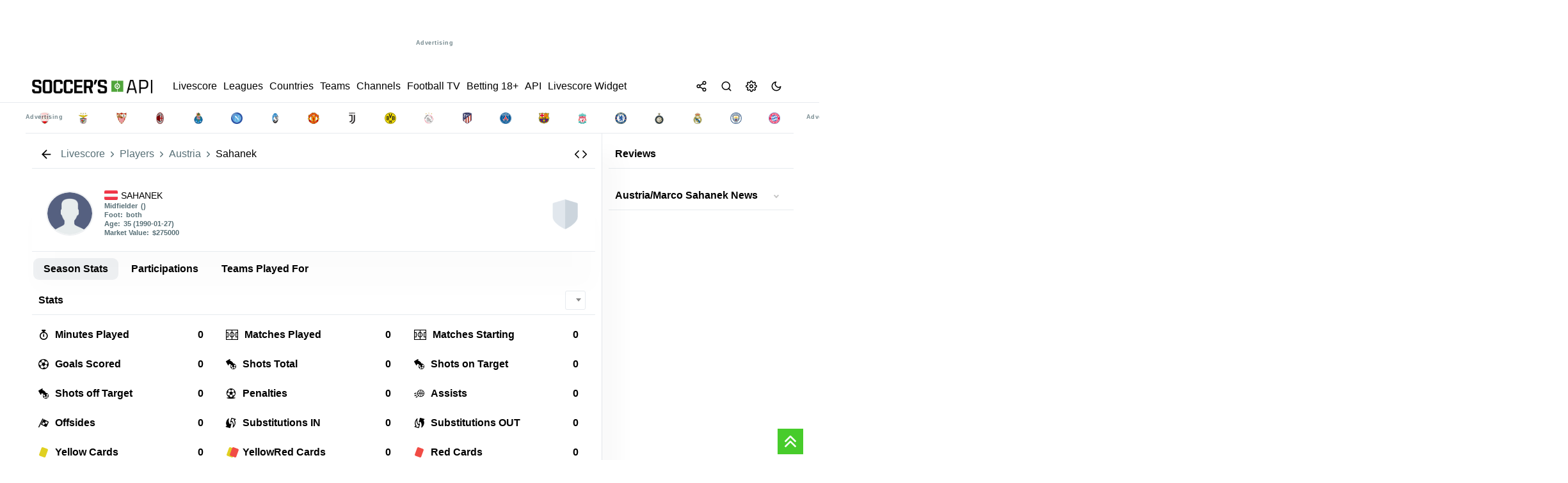

--- FILE ---
content_type: text/html; charset=UTF-8
request_url: https://livescore.soccersapi.com/players/austria/marco-sahanek/1039
body_size: 34238
content:

       


<!DOCTYPE html>
<html lang="en">

<head>

   

<meta http-equiv="content-type" content="text/html;charset=utf-8">
<meta http-equiv="X-UA-Compatible" content="IE=edge">
<meta name="viewport" content="width=device-width,initial-scale=1,maximum-scale=1">
<meta name="robots" content="index, follow">
<title>Sahanek - Livescore SoccersAPI</title>
<meta name="description" content="Sahanek">
<meta name="keywords" content="Sahanek">
<meta name="creationdate" content="2020">
<meta name="author" content="Livescore SoccersAPI">
<meta name="distribution" content="global">
<meta name="language" content="en">
<meta name="rating" content="general">

<!-- Facebook Meta Tags -->
<meta property="og:url" content="https://livescore.soccersapi.com/players/austria/sahanek/1039">
<meta property="og:type" content="website">
<meta property="og:title" content="Sahanek - Livescore SoccersAPI">
<meta property="og:description" content="Sahanek">
<meta property="og:image" content="https://ws.soccersapi.com/img/soccersapi_blue.png">
<meta property="og:site_name" content="Livescore SoccersAPI">
<meta property="og:locale" content="en">

<!-- Twitter Meta Tags -->
<meta name="twitter:card" content="summary_large_image">
<meta property="twitter:domain" content="livescore.soccersapi.com">
<meta property="twitter:url" content="https://livescore.soccersapi.com">
<meta name="twitter:title" content="Sahanek">
<meta name="twitter:description" content="Sahanek">
<meta name="twitter:image" content="https://ws.soccersapi.com/img/soccersapi_blue.png">

<meta name="google-site-verification" content="f184hW_iDG4QPdxnzvzT8xVhI1vzMOMJUo2j9eSmRpU">
<meta name="yandex-verification" content="7eadae0f39bd5047">
<meta name='ir-site-verification-token' value="" />
<meta name="ga-site-verification" content="" />

<link rel="canonical" href="https://livescore.soccersapi.com/players/austria/sahanek/1039">
<link rel="icon" type="image/x-icon" href="https://ws.soccersapi.com/img/fav.png">


<meta name="msapplication-TileColor" content="#47cc2b">
<meta name="theme-color" content="">



<link rel="stylesheet" href="https://ws.soccersapi.com/stylesheet/icons.css?date=20260119214207">



<link rel="stylesheet" href="https://ws.soccersapi.com/stylesheet/base.css">
<link rel="stylesheet" href="https://ws.soccersapi.com/plugin/select2/css/select2.min.css">
<link rel="stylesheet" href="https://ws.soccersapi.com/plugin/perfect-scrollbar/perfect-scrollbar.css">

 <script src="https://ws.soccersapi.com/components/ls-widgets_67_hero/ls-widgets_67_hero.umd.js" async></script>






    <style>
        html,
        body {
            font-family: -apple-system, BlinkMacSystemFont, segoe ui, Roboto, helvetica neue, Arial, noto sans, sans-serif, apple color emoji, segoe ui emoji, segoe ui symbol, noto color emoji !important;
            touch-action: pan-x pan-y;
            overscroll-behavior-x: none;
        }
    </style>


<script src="https://ws.soccersapi.com/plugin/jquery/3.6.0/jquery.min.js"></script>



<!-- Yandex.Metrika counter -->
<script type="text/javascript">
    (function(m, e, t, r, i, k, a) {
        m[i] = m[i] || function() {
            (m[i].a = m[i].a || []).push(arguments)
        };
        m[i].l = 1 * new Date();
        for (var j = 0; j < document.scripts.length; j++) {
            if (document.scripts[j].src === r) {
                return;
            }
        }
        k = e.createElement(t), a = e.getElementsByTagName(t)[0], k.async = 1, k.src = r, a.parentNode.insertBefore(k, a)
    })
    (window, document, "script", "https://mc.yandex.ru/metrika/tag.js", "ym");

    ym(70313044, "init", {
        clickmap: true,
        trackLinks: true,
        accurateTrackBounce: true,
        webvisor:false
    });
</script>
<noscript>
    <div><img src="https://mc.yandex.ru/watch/70313044" style="position:absolute; left:-9999px;" alt="" /></div>
</noscript>

<!--In the site <head>, add the loader code once-->
<script>
    window.yaContextCb = window.yaContextCb || []
</script>
<script src="https://yandex.ru/ads/system/context.js" async></script>

<!-- /Yandex.Metrika counter -->


<!-- Google tag (gtag.js) -->
<script async src="https://www.googletagmanager.com/gtag/js?id=GT-PJSV8SK9"></script>
<script>
    window.dataLayer = window.dataLayer || [];

    function gtag() {
        dataLayer.push(arguments);
    }
    gtag('js', new Date());

    gtag('config', 'GT-PJSV8SK9');
</script>


    <script async src="https://pagead2.googlesyndication.com/pagead/js/adsbygoogle.js?client=ca-pub-4374616974397890" crossorigin="anonymous"></script>



<style>
     :root {

        --bg-color: #f2f3f3 !important;
    }

    [data-theme=dark] {
        --bg-color: #191d22 !important;
    }

    *,
    .article {
        transition: background-color .11s;
        transition: background-color 0.3s ease;
    }

 
    *:hover,
    .article:hover {
        transition: background-color .11s;
        transition: background-color 0.3s ease;
    }
    header.top-title.fixed-top, .ui-dialog-titlebar {
         border-bottom: 1px solid var(--border-color) !important;
    }
    .count {
        text-transform: none;
        font-weight: 400;
        font-size: 11px;
        margin: 0 10px;
    }

    .league span.count {
        color: var(--secondary-color);
    }

    span.countFavLeague,
    .counter {
        display: flex;
        align-items: center;
        justify-content: center;
        height: 20px;
    }

    .Breadcrumbs {
        display: flex;
        align-items: center;
        max-width: 100%;
        white-space: nowrap;
        overflow: hidden;
        text-overflow: ellipsis;
        padding: 0 !important;
    }

    .Breadcrumbs ol {
        display: inherit;
        margin: 0;
        padding: 0;
    }

    .Breadcrumbs li {
        display: flex;
        align-items: center;
        justify-content: flex-start;
    }

    .Breadcrumbs span {
        white-space: nowrap;
        overflow: hidden;
        text-overflow: ellipsis;
        max-width: 100%;
    }

    a.link.Breadcrumbs__link {
        padding: 0;
    }

    .Breadcrumbs {
        display: flex;
        align-items: center;

    }

    .Breadcrumbs__link a:hover,
    .Breadcrumbs__link a:focus,
    a.link.Breadcrumbs__link:hover,
    a.link.Breadcrumbs__link:focus {
        color: var(--secondary-color) !important;
        text-decoration: underline !important;
    }

    .Breadcrumbs__link a,
    .Breadcrumbs__link {
        color: var(--secondary-color) !important;

    }

    .Breadcrumbs__link {
        position: relative;
        line-height: 16px;
        white-space: nowrap;
        display: flex;
        align-items: center;
    }

    span.breadcrumb_right {
        color: var(--secondary-color) !important;
        margin: 0 2px;
        /* font-size: 10px; */
        display: flex;
        align-items: center;
    }


    span.breadcrumb_right .feather {
        width: 15px;
        height: 15px;
        margin: 0 2px;
    }

    .breadcrumbs1 {
        display: flex;
        align-items: center;
        justify-content: inherit;
    }



    .breadcrumbs1 div {
        margin: 0 10px 0 0;
        align-items: center;
        display: flex;
    }

    .breadcrumbs1 div:after {
        /* content: ">>"; */
        font-size: 8px;
        align-items: center;
    }

    .b1 .flag {
        margin: 0 5px 0 0 !important;
    }

    .Breadcrumbs {
        display: flex;
        align-items: center;

        /* border-top: 1px solid var(--border-color) !important; 
    border-bottom: 1px solid var(--border-color) !important; */
    }

    .Breadcrumbs.desktop li {
        display: flex;
        align-items: center;

    }

    .Breadcrumbs.desktop li span,
    .Breadcrumbs.desktop li a {
        color: var(--secondary-color) !important;

        font-size: 12px;

    }

    /*
iframe {
    width: 100%;
}
*/
   

    .flex-container.home,
    .flex-container.away {
        border-bottom: 1px dotted var(--border-color) !important;

    }

    section.match_details {
        /* background: var(--light); */
        /* border-radius: 20px; */
        padding: 5px 0 5px 0;
        /* border-bottom: 1px solid var(--border-color); */
        /* margin: 10px 0 !important; */
        /* margin: 0; */
        font-weight: 600;
        display: flex;
        justify-content: center;
        align-items: center;
        /* display: flex; */
        justify-content: center;
        bottom: 0;
        /* position: absolute; */
        /* background: var(--content-bg); */
        z-index: 111111;
        /* margin-bottom: -30px; */
        font-size: 90%;
        flex: 1;
        width: 100%;
        justify-content: space-around;
        border-bottom: 1px solid var(--border-color);
    }

    section.match_details .item.def {
        /* padding: 5px 10px !important; */
        /* font-size: 10px; */
        padding: 0 !important;
        /* background: var(--light); */
        margin: 0 !important;
        height: 41px;
        margin: 0 1px !important;
        font-size: 90%;
        padding: 0 1px !important;
    }

    .match_details span.second_text {
        font-size: 11px !important;
    }

    section.match_details .item.def.border-r:after {
        position: absolute;
        height: 100%;
        width: 1px;
        content: "";
        background: var(--border-color);
        left: 100.5%;
        top: 0;
    }

    .content_inner {

        padding: 0 !important;

    }

    ul.related.links.list {
        display: inline-flex;
        flex-wrap: wrap;
        margin: 0;
    }

    ul.related.links.list li {
        margin: 2px 2px 2px 0;
    }


    /*
ul.related.links.list li:after {
    content: " · ";
}
*/


    ul.related.links.list a {
        color: var(--primary-color);
        font-size: inherit !important;
        text-decoration: none;

    }

    ul.related a.btn-glow {
        padding: 3px 10px;
    }

    section.match_details .item.def:after {
        position: absolute;
        height: 0;
        width: 0;

    }

    section.match_details .item.def .logo {
        width: 18px !important;
        height: 18px !important;
        background-size: contain !important;
    }

    section.match_details .item.def:after {
        height: 0;
    }

    #league .count {

        margin: 0;
    }


    .ui-dialog {
        max-width: 80%;
        margin: auto;
    }

    nav.navbar .list-inline {
        display: flex;
        gap: 0 10px;  
        flex: 1;

    }

    .counter,
    span.countFavLeague,
    .counter {
        background: var(--primary-color-hover) !important
    }
    span.countFavLeague {
    position: relative;
    }
    .ui-tabs .ui-tabs-nav li.ui-tabs-active .ui-tabs-anchor,
    .ui-tabs .ui-tabs-nav li.ui-state-disabled .ui-tabs-anchor,
    .ui-tabs .ui-tabs-nav li.ui-tabs-loading .ui-tabs-anchor {

        background: var(--light) !important;
        color: var(--primary-color) !important;

    }


    .top-title {
        background: var(--content-bg) !important;

        position: sticky;
        top: 0;
        z-index: 999;
        border-bottom: 1px solid var(--border-color);
    }

    .br-bottom {
        border-bottom: 1px solid var(--border-color);
    }

    .top-title h1 {
        line-height: 1;
        margin: 0 !important;
        padding: 0 10px !important;
        color: var(--primary-color);
        /* font-size: 12px !important; */
        /* font-weight: 600; */
    }
    div#h1 {
 
    padding: 0 5px !important;
}
.league h3 {
    font-size: 13px !important;
}
    .toolsmenu.social>a {
        margin: 0 10px;
        margin-right: 0 !important;
    }

    .footer .toolsmenu.social {
        padding: 0 !important;
    }


    footer#footersection .main-container {
        padding: 0 10px !important;
    }

 
    .nav.tabs.legend {
        position: relative !important;
        top: 5px !important;
        margin-bottom: 10px !important;

    }

    div#error_404 { line-height: 2; }

    .flex-container.col-2:after {
        content: "";
        position: absolute;
        left: 50%;
        top: 0;
        bottom: 0;
        width: 1px;
        background: var(--border-color);
        background-image: linear-gradient(var(--light3), var(--light), var(--light3));
        z-index: 11;
    }

    .desc li {
        font-size: inherit;
        line-height: 1.6 !important;
        margin-top: 5px !important;
    }

    .match.i[data-status-id="3"] .winner {
        font-weight: 600 !important;
    }

    /*
.home.winner:before { 
    right: 0;
    content: "";
    margin: 0 5px;
    background: var(--won);
    color: #fff;
    border-radius: 50%;
    width: 5px;
    height: 5px;
    display: flex;
    justify-content: center;  
    align-items: center;
    font-size: 11px !important;
}
.away.winner:after { 
    right: 0;
    content: "";
    margin: 0 5px;
    background: var(--won);
    color: #fff;
    border-radius: 50%;
    width: 5px;
    height: 5px;
    display: flex;
    justify-content: center;
    align-items: center;
    font-size: 11px !important;
}
*/
    .match .time {
        display: flex;
        align-items: center;

    }

    .match.i input {
        cursor: pointer;
        position: relative;
        left: 5px;
        margin-right: 5px;
        width: auto !important;
    }

    input:-webkit-autofill {
        -webkit-box-shadow: none !important;
    }

    .second_text.status_info {
        padding: 0 10px;
    }



    /*
.match.i[data-status-id="1"] .time:before {
    position: absolute; 
    left: 5px;
    content: ""; 
    background: var(--won);
    border-radius: 50%;
    width: 5px;
    height: 5px;

}
.match[data-status-id="1"] .time:before {
    position: absolute;
    left: -10px;
    content: "";
    background: var(--won);
    border-radius: 50%;
    width: 5px;
    height: 5px;
}

*/

    /*
    [data-status-id="1"] .time:after {
        content: "'" !important;
        height: 5px !important;
        top: 4px !important;
        width: 5px !important;
        background: var(--inplay);
        position: absolute !important;
        border-radius: 100%;
        left: -8px !important;
        right: 0 !important;
        position: relative;
        display: -webkit-box;
        display: -ms-flexbox;
        display: flex;
        -webkit-animation: blinker 1s linear infinite;
        animation: blinker 1s linear infinite;
        float: left;
    }
*/
    .grey {
        background: var(--light) !important;
    }

    .flex.center {
        letter-spacing: 0.3px;
        justify-content: center;
        /* margin-bottom: 5px; */
        font-size: 11px;
        /* border-bottom: 1px solid var(--border-color); */
        padding-bottom: 5px;
    }

    .flex.center {
        letter-spacing: 0.3px;
        justify-content: center;
        /* margin-bottom: 5px; */
        font-size: 11px;
        /* border-bottom: 1px solid var(--border-color); */
        padding-bottom: 5px;
    }

    .mx5 {
        margin: 0 5px;
    }

    .mb5 {
        margin-bottom: 5px !important
    }

    div#odds .tm {
        display: flex !important;
        flex-wrap: nowrap;
        margin: 0;
        padding: 0;
        /* width: 100%; */
        flex: 1;
        flex-direction: row !important;
    }

    span.label_ads {
        position: absolute;
        bottom: 0;
        font-size: 9px;
    }

    span#match_datetime {
        /* white-space: nowrap; */
        /* flex-wrap: nowrap; */
        flex: 1;
        display: flex;
        align-items: center;
    }

    .h2,
    h2 {
        font-size: 14px;
    }

    .flex-container.odds {
        align-items: center;
    }

    div#match h2,
    div#match h3 {
        margin-bottom: 0 !important;
        line-height: 1.3
    }

    #match .status {
        margin: 0 !important;
    }

    .item.right {
        justify-content: flex-end;
    }

    button.add-remove-match {
        max-width: 130px;
        font-size: 11px;
        background: var(--light);
        border: 0;
        border-radius: 5px;
        padding: 8px !important;
        cursor: pointer;
    }

    button.add-remove-match:hover {
        background: var(--primary-color-hover);
        color: #fff !important;
    }

    button.add-remove-match.active {
        background: var(--primary-color-hover) !important;
        color: #fff !important;
    }

    #match .name {
        font-weight: 500;
    }

    #match .name {
        font-weight: bold;
        font-size: 20px !important;
        letter-spacing: 1px;
    }

    [data-status-id="1"] .time:after {
        content: "'" !important;
        top: -7px;
        right: -1px;
        width: 1px !important;
        border-radius: 100%;
        font-weight: 600;
        position: relative;
        display: -webkit-box;
        display: -ms-flexbox;
        display: flex;
        -webkit-animation: blinker 1s linear infinite;
        animation: blinker 1s linear infinite;
        font-size: 14px;
    }

    #match [data-status-id="1"] .time:after {

        height: 5px !important;
        top: -8px !important;

    }

    /* #match[data-status-id="1"] .time:after {
        top: -9px !important;
    } */

    div#match[data-status-id="0"] .score,
    div#match[data-status-id="4"] .score {
        display: none
    }

    div#match[data-status-id="3"] .time,
    div#match[data-status-id="31"] .time,
    div#match[data-status-id="32"] .time {
        display: none
    }

    .col-2 .match.i {
        min-width: 50%;
        max-width: 50% !important;
        margin: 2px 0 3px 0 !important;
    }

    div#match .tm span {
        text-align: center !important;

    }

    #match .name,
    #team h3 {
        /* font-weight: bold; */
        font-weight: 500 !important;

        font-size: 20px !important;
        letter-spacing: .1rem; 
        text-transform: uppercase;
    }

    div#datepicker a:active {
        background: var(--active-bg) !important
    }

    .ui-datepicker-inline .ui-widget-header {
        /* background: 0 0!important; */
        display: flex;
        justify-content: space-between;

        padding: 5px 5px;
        font-size: 90%;
    }

    .ui-datepicker-header a {
        border-radius: 5px !important;
    }

    #datepicker>div>table>tbody a {
        max-width: 35px;
        margin: auto;
        font-size: 14px;
        height: 35px;
        align-items: center;
        justify-content: center;
        display: flex;
        font-weight: 600;
    }

    div#widget iframe {
        min-height: 1000px;
    }

    header.fixed-top,
    div#mmenu,
    footer,
    #footersection {
        background: var(--content-bg);
        color: var(--primary-color);
        z-index: 10 !important;
    }

    header.fixed-top,
    div#mmenu,
    footer,
    #footersection { 
        background:  !important;
        color:  !important
    }

    header.fixed-top a,
    div#mmenu a,
    div#mmenu span {
        text-transform: none;
        font-weight: 500;
        color:  !important
    }


    /*
     body { font-family: '', sans-serif !important; 
            font-weight:  !important;
         }
         */
    /*
         .navbar li, .league, .heading, #page_heading_h1, .h3, h3, #page_heading_h2, .tm .status, .tm .date_round, .post.single_post .post_title h3, .post.single_post .post_title h1, .single_post p b, .single_post p strong, .post_content h2, .post_content h3, .post_content h4, .post_content h5, div#tabs > ul li, div#tabs li, .nav.tabs.legend a, .player-top, .wf.info, .score, .tm, .stats_type { 
            
             
         }
  */
    /*
         a, h1, h2, h3, h4, h5, h6, div#match .score, nav.navbar li {
              }
 */
    .sidebar.sidebar-right ::-webkit-scrollbar {
        display: none
    }

    /*
 ::-webkit-scrollbar {
     width: 16px;
     height: 16px;
 }
 ::-webkit-scrollbar-corner {
     opacity: 0;
     visibility: hidden;
 }
 ::-webkit-scrollbar-thumb {
     box-shadow: inset 0 0 0 4px #181d23;
     box-shadow: inset 0 0 0 4px var(--icon-color);
     border-radius: 5px;
     border: 4px solid transparent;
     opacity: .5;
 }
 ::-webkit-scrollbar-track {
     background: transparent;
     border-radius: 5px;
 }
 */

    *,
    ::after,
    ::before {
        box-sizing: border-box;
    }

    div#searchRes {
        max-height: 400px;
        overflow-y: auto;
    }

    .search-type {
        text-transform: capitalize !important
    }

    div#searchRes .panel.info {
        padding: 0 10px !important;
    }

    div#s-modal .second_text {
        padding: 0 !important;
        margin: 0 !important;
    }


    body {
        -webkit-font-smoothing: antialiased;
        overflow-x: hidden; 
        font-weight: 400;
        background-attachment: fixed;
        touch-action: pan-x pan-y;
        overscroll-behavior-x: none;
        background: var(--content-bg);
        line-height: 1.5rem;


    }

    body {
        -webkit-font-smoothing: antialiased;
        overflow-x: hidden;
        font-size: 13px !important;
        font-weight: 400;
        /* background: var(--bg-color) !important; */

        background-attachment: fixed;
        touch-action: pan-x pan-y;
        overscroll-behavior-x: none;
    }

    .wf.info {
        flex: 0.7 !important;
    }

    .mr-1 {
        margin-right: 5px !important;
    }

    .ml-1 {
        margin-left: 5px !important;
    }



    /*
   .preload div#fixtures:after {
    position: absolute;
    top: 0;
    left: 0;
    content: '';
    background: #ffffffcf; 
    backdrop-filter: blur(3px);
    width: 100%;
    height: 100%;
    z-index: 11;
}
*/


    /* 
  body.preload:before {
  content: 'Loading...';
  box-sizing: border-box;
  position: fixed;
  top: 5%;
  left: 50%;
  width: 100px;
  height: 30px;
  margin-top: -10px;
  margin-left: -10px;
  border-radius: 5px;
  background:#000;
  display:flex;
  align-items:center;
  justify-content: center;
  font-size:12px;
  font-weight: 600;
  color:#fff;
  z-index: 9999999999;
            /*
  content: '';
  box-sizing: border-box;
  position: fixed;
  top: 50%;
  left: 50%;
  width: 50px;
  height: 50px;
  margin-top: -10px;
  margin-left: -10px;
  border-radius: 50%;
  border: 5px solid var(--border-color);
  border-top-color: var(--primary-color-hover);
  animation: spinner .6s linear infinite;

    
}
  */
    #match .flex.center {

        text-transform: uppercase;
    }

    .body_text h2 {
        font-weight: 600;
        text-align: left;
        font-size: 1rem !important;
        margin-top: 10px;
        margin-bottom: 10px;
    }

    .body_text h3 {
        margin-top: 10px;
        margin-bottom: 10px;
    }

    .flex.align-center {
        align-items: center;
    }

    div#main>.clearfix {
        /* border: 1px solid var(--border-color); */
        border-radius: 5px;
    }

    .trophies.table .st.name {
        font-weight: 600;
        text-transform: uppercase;
    }

    .trophies .item.right>span {
        border: 0 !important;
    }

    .sidebar div#headlines_sm,
    .sidebar div#opStandings {
        position: sticky;
        top: 50px !important;
        overflow-y: auto;
        max-height: 900px;
    }

    .nav.tabs a.active {
        color: #fff !important;

        background: var(--primary-color-hover) !important;
    }

    .league,
    .heading,
    .league.league_[aria-expanded="true"],
    .league.league_[data-open="true"] {
        font-size: 1em;
        min-height: 40px;  
        border: 0 !important;
        border-radius: 0 !important;
        font-weight: 600;
        margin-top: 5px;
        margin-bottom: 5px;
        border-radius: 5px !important;
        background: var(--light);
    }

   

    .league .css-c19m5y {
        background: none
    }

    .events .header-info {
        min-height: 35px !important
    }

    .list.bl-1.pd-5 {

        flex: 0.5;
    }

    .css-c19m5y:hover {
        background: var(--hover-bg) !important;
    }

    .league.league_ {
        background: var(--light);
    }

    #datepicker>div>table>tbody a {
        color: inherit;
        font-weight: 500px;
    }

    a.ui-state-default.ui-state-active {
        color: #fff !important;
    }

    span#date_name {

        cursor: pointer;
        font-weight: 600;
    }

    .at-share-btn-elements {
        display: flex;
        border-radius: 100%;
    }

    .at-share-btn-elements {
        padding: 0;
    }

    #share .dropdown-menu.show {
        position: fixed !important
    }

    .ui-widget.ui-widget-content {

        width: 100% !important;
    }

    .leagues a,
    .league a {
        margin: 0 !important;
        white-space: initial !important;

    }

    .panel.info {
         background: var(--light3);
         z-index: 111;
         /* box-shadow: 0 50px 70px var(--shadow-color); */
         /* border-bottom: 2px solid var(--primary-color-hover); */
         margin: 10px 0; 
         border-radius: 6px !important;
         border: 0;
         min-height: 40px !important;
     }
    .panel.info h3 {
        font-size: inherit;
        color: var(--secondary-color)
    }

    .player-container {

        max-width: 95% !important;
        margin: 0 auto;
    }

    span.group-column span {
        font-weight: 400;
    }

    .item.def {
        min-height: 41px !important;

    }


    /*
 .item.def:after {
    position: absolute;  
    content: "";
    width: 100%;
    height: 1px;
    background: var(--border-color);
    bottom: -3px;
    left:0;
}
*/
    .item.def:after {
        position: absolute;
        content: "";
        width: 100%;
        height: 1px;
        background: none !important;
        border-bottom: 1px dotted var(--border-color) !important;
        bottom: -3px;
        left: 0;
    }

    #fixtures .match:after,
    .match.i:after {
        position: absolute;
        content: "";
        width: 100%;
        height: 1px;
        background: var(--border-color) !important;
        bottom: -3px;
    }

    .featured .item.def:after,
    .minlogos .item.def:after {
        background: none;
        height: 0;
    }
    .featured .item.def {
        flex: 1 0 calc(10% - 10px);
    }
    .panel-collapse.card.card-body.panel-body {
        background: var(--light);
    }

    .sidebar.desktop.visible-lg {
        border-right: 1px solid var(--border-color);
    }


    .score-wrap.ht span {
        color: var(--secondary-color) !important;
        font-weight: 300 !important;
    }

    .muted,
    .muted span {
        color: var(--secondary-color) !important
    }

    .ft,
    .ht {
        width: 30px;
    }

    .ht span {
        font-weight: 300 !important
    }

    label.container {
        padding: 5px;
        z-index: 11;
    }

    a.opmatch {
        width: 100%;
        height: 100%;
        position: absolute;
        opacity: 0;
        background: none !important;
    }

    /*
 .label-container { 
     width:30px;
 
 }
 */


    /*
 
 div#s-match .standings .item {
     display: none;
 }
 div#s-match .standings .item.highlight {
     display: flex;
     
 }
 */
    .cta.green.big {
        background: var(--primary-color-hover);
        min-width: 200px;
        text-align: center;
        align-items: center;
        justify-content: center;
        border-radius: 30px;
        color: #fff;
        border: 0;


    }

    a.btn.btn-glow.cta.green.big:hover {
        opacity: .9;
    }

    a.btn.btn-glow.cta.green.big .contentWrap {
        min-height: 600px
    }

    .container input:checked~.checkmark {

        border: 0 !important;
    }

    .sidebar .leagues a,
    #countries a {
        width: 100%;
        min-height: 35px;
    }

    div#h2h_matches .item.def {
        /* min-height: 40px !important; */
        padding: 0 5px !important;
    }

    div.load1Logos {
        display: flex;

        flex-wrap: wrap;
        justify-content: center;
        margin: 0 auto;
    }

    .match.i .tm span {
        font-size: inherit !important;
        color: var(--secondary-color);
    }

    div.mteams {
        max-width: 250px !important;
    }

    .match.i span.second_text.status_info.group-column {
        max-width: 144px;
    }

    .match.i:active {
        background: var(--active-bg) !important;
    }

    .match.i .score {
        display: flex !important;
        flex-direction: column;
        align-items: flex-end;
        /* line-height: 1.8; */
        border-right: 1px solid var(--border-color);
        padding: 0 10px;
        font-weight: 600;
    }

    .match.i .score span {
        /* flex: 1; */
        -ms-flex-align: center;
        display: -ms-flexbox;
        -ms-flex-pack: center;
        background: var(--light3);
        /* color: var(--content-bg); */
        width: 25px;
        text-align: center;
        border-radius: 3px;
        margin: 1px 0;
        height: 20px;
        align-items: center;
        justify-content: center;
        display: flex;
    }

    div#m-match .featured .item.def {
        min-height: 80px !important;
    }

    .h3,
    h3 {
        flex: 1
    }

    div#datepicker a,
    a.ui-state-default {
        min-height: auto !important;
    }

    span.flag {
        min-width: 18px;
        height: 13px;
    }

    .livescore-wrap span.flag {
        min-width: 18px;
        height: 13px;
        margin: 0 10px !important;

    }

    .match.i[data-status-id="4"] *,
    .match.i[data-status-id="5"] * {
        font-style: inherit;
        color: var(--secondary-color) !important
    }

    .match.i[data-status-id="4"] .time,
    .match.i[data-status-id="5"] .time {
        text-decoration: line-through;
    }


    [data-status-id="3"] [data-winner="0"] {
        color: inherit !important
    }

    select {
        border: 1px solid var(--border-color);
        border-radius: 3px;
        border: 1px solid var(--border-color);
    }

    div#tabs_mmatch>ul {
        flex-wrap: wrap !important
    }

    .select2-container {
        box-sizing: border-box;
        display: inline-block;
        margin: 0;
        position: relative;
        vertical-align: middle;
        margin: 0 5px;
        z-index: 1111 !important;
    }

    #match .time,
    #match[data-status-id="0"] .time {
        font-size: 25px !important;
        font-weight: 500;
    }

    span.score .separator {
        font-size: inherit !important;
    }

    .ui-dialog-titlebar #match[data-status-id="1"] .time {
        font-size: 11px !important;
    }

    .period {
        /* justify-content: center; */
        /* flex-wrap: nowrap; */
        white-space: nowrap;
        /* font-style: italic; */
        /* width: 100%; */
        justify-content: center;
        max-width: 70px;
        line-height: 1.5;
        padding: 0;
        /* align-items: center; */
        /* font-weight: 600; */
    }

    div#match .tm span {
        line-height: 1.5;
    }

    .tm .period .time {
        margin: 0 !important;
    }

    #match .time {
        padding: 0 10px !important;
    }

    .select2-container--default .select2-selection--single .select2-selection__rendered {
        color: var(--secondary-color);
        /* font-size: .8rem; */
        /* border-radius: 20px !important; */
        padding-top: 2px !important;
        padding-bottom: 2px !important;
        font-weight: 600;
    }

    /*
    .select2-container--default .select2-selection--single {

        border-radius: 20px !important;

    }
    */

    /*
    .select2-container--default.select2-container--open.select2-container--below .select2-selection--single,
    .select2-container--default.select2-container--open.select2-container--below .select2-selection--multiple {

        border-radius: 20px !important;
    }
    */


    [data-status-id="5"] #match_datetime {
        text-decoration: line-through;
    }

    #match .tm img {
        margin: 0 5px 0 0 !important;
    }

    #match .tm h4 a {
        align-items: center;
        vertical-align: middle;
        display: flex;

        text-align: center;
    }

    .period .time {
        margin-right: 8px !important;
    }

    .match.i span.time {
        min-width: 25px;
    }

    .list .post a {

        transform: skewX(0deg) !important;
    }

    div#reviews .item img {
        max-width: 100%;
        margin: 0;
    }

    div#reviews .item,
    div#posts .item {
        width: 100%;
        height: auto;
        background: var(--content-bg);
        border-radius: 5px;
        overflow: hidden;
        position: relative;
        box-shadow: 0 0 10px rgba(0, 0, 0, 0.1);
        margin-bottom: 20px;
        cursor: pointer;
        transition: all 0.3s ease;
    }

    .flex-column {
        display: flex;
        flex-direction: column;
        align-items: center;
        justify-content: center;
    }

    div#reviews h3,
    div#posts h3 {
        padding: 10px;
    }

    span#close,
    .btn.btn-glow {

        font-family: inherit !important;
    }

    .button.button-tertiary {
        color: #ffffff;

    }

    .red {
        color: var(--red)
    }

    .match.goal_scored:before {
        content: "";
        height: 100%;
        width: 100%;
        left: 0;
        position: absolute;
        /* background: #89ca0a !important; */
        -webkit-animation: blinker 1s cubic-bezier(0.25, 0.46, 0.45, 0.99) infinite;
        animation: goal_scored 1s cubic-bezier(0.25, 0.46, 0.45, 0.99) infinite;
        border-radius: 5px;
    }

    header {
        background:  !important;
    }

    nav.navbar a {
        color:  !important;
        margin: 0 5px;
    }

    #match .time,
    #match[data-status-id="0"] .time {
        font-size: 18px;
    }

    div#match .home,
    div#match .away {
        align-items: flex-start !important;
    }

    .home_goals.description.group-column {
        align-items: flex-end;
    }

    i.wf {

        border-width: 0 2px 2px 0;
        display: inline-block;
        padding: 2px;
    }

    .wf:hover>i {
        border: solid var(--primary-color-hover) !important;
        border-width: 0 2px 2px 0;
    }

    .wf.info img {
        margin: 0 5px;
        height: 15px;
    }

    .opleague {
        width: 14px !important;
        height: 14px !important;
        stroke: currentColor;
        stroke-width: 2;
        stroke-linecap: round;
        stroke-linejoin: round;
        fill: none;
    }

    body[data-shield="false"] .mteams img {
        display: none
    }

    body[data-shield="false"] .mteams a {
        padding: 0 10px
    }

    .css-c19m5y {

        height: 35px;
        min-height: 35px;
        max-width: 35px;
    }

    #league h3,
    #league i,
    #player h3 {
        margin: 0 5px 0 0;
        font-size: 14px !important;
        letter-spacing: .08px;
        text-transform: uppercase !important;
        font-weight: 500 !important;
        max-width: 98%;
    }

    a.logo {
        width: 205px !important;
        justify-content: center;
        letter-spacing:  !important;
        margin-left: 0 !important;

    }

    div#events>.flex-container {

        margin: 0 auto;
    }

    div#events:after {
        top: 100px !important;
        width: 0 !important;
    }

    .banner.desktop {
        /* display: block !important; */
        padding: 10px;
        margin: 10px 0;
    }

    .banner.center {
        text-align: center;
        align-items: center;
        justify-content: center;
        background: none !important;
        max-height: unset !important;
    }

    .item.def.feature {
        background: var(--primary-color-hover) !important;
        color: #fff !important;

    }

    .item.def {
        min-height: 41px !important;
    }

    .smartbanner-container {
        margin: 10px auto !important;
        white-space: nowrap;

    }

    span.sports-live.css-c19m5y {
        color: #ca0a0a;
    }

    div#match[data-status-id="0"] .separator {
        display: none
    }



    [data-theme="dark"] a.logo {

        background-image: url('https://ws.soccersapi.com/img/soccersapi_dark_old.png') !important;
        background-repeat: no-repeat !important;
        background-size: 100% !important;
        background-position: center !important;
        -webkit-backface-visibility: hidden !important;
        -moz-backface-visibility: hidden !important;
        backface-visibility: hidden !important;
    }

    [data-theme="light"] a.logo {

        background-image: url('https://ws.soccersapi.com/img/soccersapi_light_old.png') !important;
        background-repeat: no-repeat !important;
        background-size: 100% !important;
        background-position: center !important;
        -webkit-backface-visibility: hidden !important;
        -moz-backface-visibility: hidden !important;
        backface-visibility: hidden !important;
    }



    a.logo {

        background-size: 205px !important;
    }

    
    /*
 .progress-bar.home:before {content: "";position: absolute;width: 10px;height: 0px;/* background: #000;  border: 7px solid transparent;border-right: 7px solid #e14855;transform: rotate(-90deg);margin-left: -12px;margin-top: 5px;}
 
 .progress-bar.away:before {
 content: "";
     position: absolute;
     width: 10px;
     height: 0px;
     /* background: #000;  
     border: 7px solid transparent;
     border-right: 7px solid #e14855;
     transform: rotate(-90deg);
     margin-left: -12px;
     margin-top: 5px;
 }
 */
    .fixed-banner-left div,
    .fixed-banner-right div {
        height: 100%;
        position: fixed;
        /* top: 60px; */
    }

    .fixed-banner-left {
        margin-top: 10px !important;
        margin-right: 10px !important;
    }

    .fixed-banner-right {
        margin-top: 10px !important;
        margin-left: 10px !important;
    }

    .fixed-banner-left,
    .fixed-banner-right {
        z-index: 1111 !important;
        transition: all 0.5s ease-in-out;
        translate: all 0.5s ease-in-out;
    }

    #subTabs ul,
    #oddsTabs>ul {
        background: none !important;
    }

    .livescore-wrap {
        max-width: 100% !important;
        box-shadow: none;
        border: 0 !important; 
        border-radius: 5px !important;
        background: none !important;
        padding: 0 10px !important
    }

    div#fixtures,
    div#wg-fixtures,
    div#season_fixtures,
    div#fav_fixtures {

        background: var(--content-bg) !important;

    }

    .nav.tabs.legend {
        padding: 5px 0 !important;

    }


    #header.hide {
        top: -53px;
    }

    hr {
        background: none !important
    }

    .content {
        display: flex !important;
        width: 100%;
        margin: 0 auto;
        min-height: 1000px;
        position: relative;
        padding: 0 !important;

    }

    .sidebar {
        position: relative;
        /* background: var(--content-bg) !important; */
        padding-left: 0 !important;
        padding-right: 10px;
        min-width: 230px;
        max-width: 230px;
    }

    .banner-left.sticky-top {
        position: -webkit-sticky !important;
        position: sticky;

        z-index: 1;
        max-width: 195px;
    }

    div#tabs .load1_tab>span {
        display: none
    }

    .livescore-wrap header {

        max-height: 50px;
        display: flex;
        align-items: center;
        justify-content: flex-start;
        padding: 5px;
    }

    .livescore {
        width: 100%;
    }

    img#c-logo {

        max-width: 200px;
    }

    /* a:hover, a:active, div:hover { transition: .1s all } */


    .item.def .logo {

        margin: 10px;
        background-repeat: no-repeat !important;
        background-position: center center !important;
    }

    .item.def .logo {
        margin: 0 10px !important;
        background-repeat: no-repeat !important;
        background-position: center center !important;
    }

    .mteams span.logo,
    .ui-tabs span.logo,
    .item.def .logo {
        width: 22px !important;
        height: 22px !important;
        background-size: contain !important;
    }

    .button.button-tertiary {

        background: var(--light);
    }


    .nav.tabs {
        display: flex;
        /* min-height: 45px; */
        align-items: center;
        flex-wrap: nowrap;
        padding: 0 5px;
    }

    .nav.tabs a {
        margin: 0 2px !important;
    }


    .ui-autocomplete-loading {
        background: white url(https://jqueryui.com/resources/demos/autocomplete/images/ui-anim_basic_16x16.gif) right center no-repeat;
    }

    .easy-autocomplete span.logo {
        width: 18px !important;
        height: 18px !important;
        background-repeat: no-repeat !important;
        background-position: center center !important;
        display: block;
        margin-right: 10px;
    }



    .eac-item a {
        display: flex !important;
        align-items: center !important;
        text-align: left;
        min-height: 25px;
    }

    .legend.toolsmenu .css-c19m5y {
        padding: 5px !important;
        margin: 0 !important;
    }

    .legend.toolsmenu {
        padding: 5px;
    }

    span#date_name {

        background: none;
    }



    .toolsmenu .feather {
        width: 18px !important;
        height: 18px !important;
    }

    .toolsmenu span#trophy {

        min-width: 18px !important;
        height: 18px !important;
    }

    div#myleagues-m {
        position: relative;
    }

    div#myleagues_w {
        text-align: center !important;
    }

    div#myleagues-m .counter {
        margin-right: 3px;
        margin-top: 3px;
    }

    div#m-modal,
    div#s-modal,
    div#c-modal,
    div#l-modal {
        min-height: 200px !important;
        border-radius: 0 0 15px 15px !important;
        max-width: 760px !important;
    }

    div#l-modal,
    div#ml-modal {

        max-height: 500px !important;
        overflow-y: auto;

    }

    div#c-modal .legend.panel {
        margin: 10px 0 5px 0;
        border-radius: 5px;
        padding: 0 10px;
        min-height: 35px;
        border: 0;
    }

    .ui-dialog-title {
        flex: 1;
        max-width: 100%;
    }

    .ui-dialog-titlebar {
        max-width: 760px !important;
    }

    .ui-dialog-titlebar h3 {
        font-size: 15px;
        font-weight: 600;
        /* padding:0 10px */
    }

    .datepicker-title-bar,
    #d-modal {
        max-width: 300px !important
    }

    .ui-dialog-titlebar.ui-corner-all.ui-widget-header.ui-helper-clearfix.datepicker-title-bar {
        max-width: 300px !important;
    }

    div#match[data-status-id="1"] span.second_text.status,
    div#match[data-status-id="0"] span.second_text.status {
        display: none;
    }

    .small {
        font-size: 11px
    }

    div#m-modal input,
    div#s-modal input,
    div#c-modal input,
    div#d-modal,
    div#l-modal .ui-datepicker-inline {
        width: 100%;

    }




    div#m-modal,
    div#s-modal,
    div#c-modal,
    div#l-modal,
    .ui-dialog .ui-dialog-titlebar {

        max-width: 760px;
        padding: 10px;
        width: 100% !important;
        margin: 0 auto;
        box-shadow: none !important;
        border-radius: 5px 5px 0 0;
        background: var(--content-bg);

    }


    div#m-modal input {
        background: var(--light) !important
    }

    .ui-dialog .ui-dialog-titlebar {
        padding: 10px !important;
        position: relative;
        border: 0;
        border-bottom: 1px solid var(--border-color);
        display: flex;
        align-items: center;
        justify-content: space-between;
    }

    .ui-widget-overlay {
        background: #000;
        opacity: .5;
        filter: Alpha(Opacity=30);
        z-index: 1111 !important;
    }

    #m-modal .ui-widget.ui-widget-content,
    #s-modal .ui-widget.ui-widget-content,
    #d-modal .ui-widget.ui-widget-content,
    #c-modal .ui-widget.ui-widget-content {
        align-items: center;
        border: 0;
        width: 100%;
        z-index: 111111 !important;
        /* box-shadow: 0 30px 60px 0 rgba(0, 0, 0, 0.3); */
    }

    .ui-button-icon-only {

        text-indent: 0;
    }




    .footer {
        text-align: center;
        padding: 0 !important;
        z-index: 99;
        position: relative;
        border-top: 1px solid var(--border-color);
    }


    .nav.network {
        flex: 1;
        margin: 0;
    }

    .footer ul {
        text-align: left;
        width: 100%;
        justify-content: center;
    }

    .footer .flex {
        flex: 1;
        display: flex;
    }

    .footer div.league {
        display: none;
    }

    footer#footersection .main-container {
        padding: 0 20px;
        flex-wrap: wrap !important;
    }

    .ui-menu.ui-widget.ui-widget-content.ui-autocomplete.ui-front {
        position: absolute;
        background: #ccc;
        top: 0;
        min-height: 300px;
        z-index: 1111;
        max-width: 200px;
    }

    #Seresults {
        position: absolute;
        background: #000;
    }

    .player-container .player:before,
    div[id*='google_ads_iframe']:before,
    div[id*='adfox_']:before {
        content: "Advertising";
        position: relative;
        z-index: 111;
        padding: 0 5px;
        font-size: 10px;
        left: 0;
        display: flex;
    }

    .banner.center.desktop div[id*='adfox_'] {
        position: relative;
    }

    div[id*='adfox_']:before {
        content: "Advertising";
        display: flex;
        position: absolute;
        z-index: 111;
        padding: 0 5px;
        font-size: 10px;
        left: 0; 
        background: #fff;
        border-radius: 3px;
        margin: 5px;
        height: 14px; 
        align-items: center;
        font-weight: 600;
        color: var(--secondary-color);
        font-size: 9px !important;
        /* text-transform: uppercase; */
        /* letter-spacing: 0.5px; */
        opacity: .8 !important;
        /* text-transform: uppercase !important; */
        letter-spacing: .05em !important;
    }

    .table.teams_standings .item.def a,
    .teams .item.def a,
    .lineups .item.def a {
        padding: 0 !important;
    }

    button.ui-button.ui-corner-all.ui-widget.ui-button-icon-only.ui-dialog-titlebar-close.css-c19m5y {
        border: 0;
        background: none
    }

    div#m-modal,
    div#s-modal,
    div#d-modal,
    div#c-modal,
    .ui-dialog .ui-dialog-titlebar {
        background: var(--panel-bg);
        max-width: 760px;
        padding: 10px;
        width: 100% !important;
        margin: 0 auto; 
    }


    .container-footer {
        width: 1200px;
        margin: 0 auto;
    }

    .easy-autocomplete-container ul li,
    .easy-autocomplete-container ul .eac-category {
        background: inherit;
        border-color: #ccc;
        border-image: none;
        border-style: solid;
        border-width: 0 !important;
        display: block;
        font-size: 14px;
        font-weight: normal;
        padding: 5px 12px;
    }

    div#searchRes span {
        margin: 10px !important;
    }

    div#searchRes span {
        margin: 10px !important;
    }

    div#searchRes .item.def .logo {
        width: 18px !important;
        height: 18px !important;

    }

    div#s-modal .second_text {
        color: #b5b5b5;
        padding: 10px;
        font-weight: 400;
    }


    .ui-menu.ui-widget.ui-widget-content.ui-autocomplete.ui-front {

        display: none !important;
    }

    .ui-datepicker-inline {

        box-shadow: none !important;

    }

    .help {
       
        margin-top: 20px;
        text-align: justify;
        padding: 10px 0;

    }

    .help h1 {
        font-size: 18px !important;
        font-weight: 600 !important;
        text-transform: none;
        letter-spacing: 0 !important;
        line-height: 1.3;
        color: var(--primary-color);
    }

    textarea {
        text-transform: none;
    }

    .help a {
        color: #00a5ff;
    }

    .panel.info {
        text-transform: capitalize;
    }

    /*
    .qc-cmp2-persistent-link {
        display: none;
    } 
    */


    .link--active {
        color: var(--primary-color);
    }

    .legend.panel a.flag {
        margin-left: 0 !important;
    }

    .legend.panel .flag {
        margin: 0 5px 0 0 !important;
    }

    .item a {

        margin-left: 0 !important;
    }


    :root {
        --primary-color: rgba(0,0,0,1);
        --primary-color-hover: #47cc2b;
        --secondary-color: #576F76;
        --bg-color1: #f2f3f3;
        --bg-color2: #f2f3f3;
        --shadow-color: #00000003;
    }

    [data-theme=dark] {
        --bg-color1: #191d22;
        --bg-color2: #191d22;
        --shadow-color: "#0000001f";
    }

    .burger.active span {
        background-color: var(--primary-color) !important;
    }

    .burger span {
        position: absolute;
        left: 5px;
        width: 30px;
        border-radius: 6px;
        display: block;
        height: 3px;
        background-color: var(--primary-color);
        -webkit-transition: all 0.15s ease-in-out;
        -o-transition: all 0.15s ease-in-out;
        transition: all 0.15s ease-in-out;
        -webkit-transform-origin: 50% 50%;
        -ms-transform-origin: 50% 50%;
        transform-origin: 50% 50%;
    }

    div#mobile_menu {
        position: relative;

    }

    a.burger.burger-3 {
        display: flex;
        align-items: center;
        transform: scale(0.7);
        display: flex;
        align-items: center;
        position: absolute;
        margin-right: 37px;
        top: 15px;

    }

    .burger span.line-1 {
        top: 5px;
    }

    .burger span.line-2 {
        top: 14px;
    }

    .burger span.line-3 {
        top: 23px;
    }

    .burger.active span {
        background-color: #f1f6f7;
    }

    .burger.active.burger-3 span.line-1 {
        -webkit-transform-origin: 50% 100%;
        -ms-transform-origin: 50% 100%;
        transform-origin: 50% 100%;
        -webkit-transform: rotate(-45deg);
        -ms-transform: rotate(-45deg);
        transform: rotate(-45deg);
        width: 17px;
        left: 17px;
        top: 9px;
    }

    .burger.active.burger-3 span.line-2 {
        -webkit-transform: rotate(45deg);
        -ms-transform: rotate(45deg);
        transform: rotate(45deg);
    }

    .burger.active.burger-3 span.line-3 {
        top: 20px;
        -webkit-transform-origin: 50% 0%;
        -ms-transform-origin: 50% 0%;
        transform-origin: 50% 0%;
        -webkit-transform: rotate(-45deg);
        -ms-transform: rotate(-45deg);
        transform: rotate(-45deg);
        width: 16px;
        left: 6px;
    }

    div#mobile_menu>.css-c19m5y {
        position: relative;

    }

    :focus,
    :active {
        outline: none !important;

    }

    div#alphabet_pagination a {
        text-transform: uppercase !important;
    }

    .nav.tabs.legend.alpha a {
        width: 33px !important;
        height: 33px !important;
    }

    div#alphabet_pagination a.selected {
        background: var(--primary-color-hover) !important;
        color: #fff;
    }


    div#d-modal div.datepicker-load a {
        min-width: 50px !important;
        min-height: 50px !important;
        font-weight: 500;
        border-radius: 50%;
        align-items: center;
        display: flex;

    }

    .league>div {
        display: flex;
        line-height: 1.2;
        align-items: start;
        flex-direction: column;
        color: var(--secondary-color);
        font-size: 90%;

    }

    .load_details {
        padding-top: 10px !important;
    }

    #league .feather {
        width: 20px;
        height: 20px;
        stroke-width: 1;
    }

    /* div#featured_matches .league, .heading, [data-favourite=true].league, [data-theme="light"] .league.top_leagues, [data-theme="dark"] .league.top_leagues, .league.top_leagues { 
    background:  #fbe7865e !important;
    } */

    [data-favourite="true"].btn-glow {
        background: #42ad16;
        color: #fff;
    }

    div#featured_matches .league,
    .heading,
    [data-favourite=true].league {
        background: #47cc2b52 !important;
    }

    .match.active {
        background: var(--content-bg) !important;
    }

    a.fav-star.add-to-fav.btn.btn-glow {

        font-weight: 600 !important;
    }

    [data-status-id="4"] .time span,
    [data-status-id="5"] .time span {
        text-decoration: line-through !important;
        color: var(--secondary-color)
    }

    [data-status-id="3"] .time span {
        color: var(--secondary-color);
    }

    .league:hover {
        /* background: var(--light3) !important; 
         background: var(--hover-bg) !important; */
        opacity: .9;
        cursor: pointer;
    }

    .league.league_.open {
        background: var(--light2);
    }

    .league.league_.open.collapsed {
        background: var(--light);

    }

    .league.league_[aria-expanded="false"] {
        background: var(--light2);
    }

    .league,
    .heading,
    .league.league_[aria-expanded="true"],
    .league.league_[data-open="true"] {
        background: var(--light);
        border-bottom: 1px solid var(--border-color) !important;

    }

    .league a:hover {
        text-decoration: underline;
    }


    .league.league_[data-open="false"] i.wf.left {
        transform: rotate(133deg);
        -webkit-transform: rotate(133deg);
    }

    .league.league_[data-open="true"] i.wf.left {
        transform: rotate(45deg);
        -webkit-transform: rotate(45deg);

    }

    .league:active {
        background: var(--light);
        opacity: .7;
    }

    a:active {
        opacity: .7 !important;
    }

    .collapsing {
        -webkit-transition: all .3s !important;
        -o-transition: all .3s !important;
        transition: all .3s !important
    }

    /*
 [data-loader="true"] {
     cursor: wait !important;
 }
 */
    /*
 body.modal {
     overflow: hidden;
 }
 */
    #page_loading:before {
        position: absolute;
        content: "";
        width: 100%;
        height: 100%;
        background: #ffffff4f;
        z-index: 999999999;
    }



    .period .time {
        margin: 0;

    }

    .nav.tabs a#date-m {
        height: 30px !important;
        padding: 5px;
    }

    div#tabs>ul,
    div#tabs_mmatch>ul,
    div#SubTabs>ul,
    #oddsTabs>ul {
        top: 50px;
        overflow: auto;
    }

    /* -------- Loader -------- */

    .loader,
    .loader-content,
    .loader-preload,
    .loader-tab {
        width: 100%;
        left: 0;
        z-index: 9998;
        text-align: center;
    }

    .loader-content,
    .loader-preload {
        position: absolute;
        top: 7px;
        height: 100vh;
    }

    .loader {
        display: none;
        opacity: 0.7;
        background-color: var(--loading-bg);
        height: 100%;
        top: 0;
        position: fixed;
    }

    .loader-preload {
        display: block;
    }

    .loader-content {
        display: none;
    }

    .lds-ellipsis {
        display: inline-block;
        position: relative;
        top: 50%;
        width: 90px;
        height: 64px;
    }



    .loader-content .lds-ellipsis,
    .loader-preload .lds-ellipsis {
        top: 280px;
    }

    @media only screen and (min-width: 992px) {

        .loader-content .lds-ellipsis,
        .loader-preload .lds-ellipsis {
            top: 400px;
        }


    }

    @media only screen and (min-width: 692px) {


        div.load1>ul,
        div#SubTabs>ul,
        #oddsTabs>ul {

            overflow-x: hidden;

        }

    }


    @media (max-width: 705px) {

        div#mmenu,
        div#mdatepicker {

            top: 51px !important;
        }
        .lineups {
    display: flex; 
}
        .lineups .field {
            transform: rotate(90deg);
            margin: 0 auto;
        }
        .match.i .tm { flex: 1 !important; }
        .match.i span.second_text.status_info.group-column {
    max-width: 50px !important;
}
.field {
        min-height: 600px !important;
        min-width: 0 !important;
        zoom: 65%;
    }
        .field {
    /* margin: 0; */
    overflow: visible;
    background-size: cover !important;
    min-height: 460px !important;
}
        .lineups .field .player {

            transform: rotate(-90deg) !important;
        }
        .formation {
 
    padding: 30px 0;
}

        .formation,
        .field {
            border: 0 !important;
        }
        .field {
    min-height: 600px !important;
 
}
div#player_stream {
    color: #fff;
}
     
        .lineups .item.def .player {
            font-size: 11px !important
        }


        .toolsmenu div {
            margin: 0 !important;
        }

        .toolsmenu {

            padding: 0;
        }
    }






    .load1>span {

        margin: 0 auto;
        color: #fff;
        padding: 10px;
        height: 30px;
        width: 100px;
        display: -webkit-box;
        display: -ms-flexbox;
        display: flex;
        border-radius: 5px;
        text-align: center;
        -webkit-box-pack: center;
        -ms-flex-pack: center;
        justify-content: center;
        -webkit-box-align: center;
        -ms-flex-align: center;
        align-items: center;
        justify-content: center;
        border-radius: 5px;
        background: #15171d;
        margin: 0 auto;
        justify-content: center;
    }


    div.load1_tab span {
        display: flex;
        align-items: center;
    }

    .spin {
        display: inline-block;
        width: 28px;
        /* height: 30px; */
        top: 60px;
        position: absolute;
        z-indeX: 11111;
    }

    div#load_tab {
        /* background: var(--active-bg); */
        /* width: 120%; */
        /* position: absolute; */
        z-index: 99999999;
        opacity: 0.6;
    }

    .load1.ui-tabs.ui-corner-all.ui-widget.ui-widget-content {
        min-height: 300px;
    }

    .loading1 {
        position: absolute;
        background: #0000003d;
        height: 100%;
    }

    div#loading,
    .loading1 {
        width: 100%;
        z-index: 99999;
        top: 50px;
        left: 0;
        text-align: center;
        color: var(--primary-color);
        padding: 50px 0;
    }

    /*
    div#loading {
    width: 100%;
    margin: 0 auto;
     background: #000000db;
    right: 0;
    left: 0;
    z-index: 99999;
    text-align: center; 
    top: 98px;
    text-align: center;
    margin: 0 auto;
    display: flex;
    align-items: center;
    justify-content: center;
}
*/
    /*
#loading:after {
    border-radius: 100%;
    content: " ";
    display: block;
    width: 40px;
    height: 40px;
    position: absolute;
    top: 200px !important;
    border: 5px solid #fff;
    border-color: var(--primary-color-hover) var(--primary-color-hover) var(--primary-color-hover) transparent;
    animation: spin .5s linear infinite;
}
*/
    div#myleagues_w {
        padding: 0 !important;
        border-bottom: 0 !important;
    }

    div#loading:after,
    .loading1:after {
        text-align: center;
        border-radius: 100%;
        content: " ";
        display: block;
        margin: 0 auto;
        top: -19px;
        width: 15px;
        left: -40px;
        height: 15px;
        position: relative;
        /* top: 200px !important; */
        border: 2px solid #fff;
        border-color: var(--primary-color-hover) var(--primary-color-hover) var(--primary-color-hover) transparent;
        animation: spin .5s linear infinite;
    }

    /*
div#loading:before {
    content: "Loading";
    position: absolute;
    top: 0;
    background: #000000db; 
    text-align: center;
    top: 20px;
    width: 200px;
    max-width: 150px;
    min-width: 150px; 
    padding: 10px 50px !important;
    border-radius: 5px;
}

*/

    #load_tab:after {
        content: " ";
        display: block;
        width: 40px;
        height: 40px;
        position: absolute;
        top: 200px !important;
        border: 5px solid #fff;
        border-color: var(--primary-color-hover) var(--primary-color-hover) var(--primary-color-hover) transparent;
        animation: spin .5s linear infinite;
    }

    div#tabs,
    #tabs_mmatch {
        width: 100%;
        min-height: 284px !important;
    }

    .spin:after,
    #load_tab:after {
        content: " ";
        display: block;
        width: 33px;
        height: 33px;
        position: absolute;
        top: 300px;
        /* margin: 8px; */
        border-radius: 50%;
        border: 4px solid #fff;
        border-color: var(--primary-color-hover) var(--primary-color-hover) var(--primary-color-hover) transparent;
        animation: spin .5s linear infinite;
    }

    .placeholderItem {
        border-radius: 15px;
        animation: placeholderItem 1s linear infinite;
    }

    .placeholder_matches .tm,
    .placeholder_matches .wf.info {
        margin-right: 15px;
        width: 10% !important;
    }

    .group-column {
        padding: 5px 0px;
    }

    @keyframes spin {
        0% {
            transform: rotate(0deg);
        }

        100% {
            transform: rotate(360deg);
        }
    }

    div.load1_tab,
    div.load1ing_match,
    div.load1_tab {
        position: absolute;
        width: 100%;
        lefT: 0;
        top: 0;
        height: 100%;
        display: flex;
        align-items: center;
        justify-content: center;
        z-index: 11111;
        width: 100%;
        height: 100%;
        content: "";
        z-index: 9999;
        backdrop-filter: blur(1px);
    }

    .lds-ellipsis {
        display: inline-block;
        position: relative;
        width: 80px;
        height: 80px;
    }

    .lds-ellipsis div {
        position: absolute;
        top: 33px;
        width: 13px;
        height: 13px;
        border-radius: 50%;
        background: var(--primary-color-hover);
        animation-timing-function: cubic-bezier(0, 1, 1, 0);
    }

    .lds-ellipsis div:nth-child(1) {
        left: 8px;
        animation: lds-ellipsis1 0.6s infinite;
    }

    .lds-ellipsis div:nth-child(2) {
        left: 8px;
        animation: lds-ellipsis2 0.6s infinite;
    }

    .lds-ellipsis div:nth-child(3) {
        left: 32px;
        animation: lds-ellipsis2 0.6s infinite;
    }

    .lds-ellipsis div:nth-child(4) {
        left: 56px;
        animation: lds-ellipsis3 0.6s infinite;
    }

    @keyframes lds-ellipsis1 {
        0% {
            transform: scale(0);
        }

        100% {
            transform: scale(1);
        }
    }

    @keyframes lds-ellipsis3 {
        0% {
            transform: scale(1);
        }

        100% {
            transform: scale(0);
        }
    }

    @keyframes lds-ellipsis2 {
        0% {
            transform: translate(0, 0);
        }

        100% {
            transform: translate(24px, 0);
        }
    }

    .big.item.def a {
        padding: 0 10px;
    }

    .featured .item.def {
        /* max-width: 100% !important; */
        min-height: 80px !important;
        display: flex;
        /* border: 1px solid var(--border-color); */
        flex-grow: 1;
        /* max-width: 99%; */
        justify-content: flex-start;
        /* max-width: 100%; */
        border: 0 !important;
        box-shadow: none !important;
        padding: 7px 10px !important;
        display: flex;
        align-items: center;

        margin: 10px 5px 10px 5px !important;


    }

    .featured .item.def:hover {
        background: var(--hover-bg) !important;
        /* box-shadow: 0 0 3px #00000012; */
        position: relative;
        /* box-shadow: 0 0 50px #00000021; */
        /* box-shadow: 0 0 52px #0000001a !important; */
    }

    .item.def:hover {
        background: var(--hover-bg) !important;

    }

    .featured {
        display: flex;
        justify-content: center;
    }

    header .flex-container {
        display: flex;
        flex-wrap: nowrap;
        align-items: center;
        flex: 1;
        width: 100%;
    }

    .flex-container {
        display: flex;
        flex-wrap: nowrap;
        align-items: center;

    }


    .flex-item-left {
        flex: 30%;
    }

    .flex-item-right {
        flex: 50%;
    }

    /* Responsive layout - makes a one column layout instead of a two-column layout */
    @media (max-width: 800px) {
        .website {
            border: 0 !important
        }

        div#m-match {
            position: fixed !important;
            z-index: 99999 !important;
            top: 100px !important;
            width: 100%;
            box-shadow: 0 0 20px var(--shadow-color);
            width: 400px;
            max-width: 90%;
            justify-content: center;
            left: 35%;
            border-radius: 5px;
        }

        .legend.panel {
            border-radius: 5px 5px 0 0;
        }

        .flex-item-right,
        .flex-item-left {
            flex: 100%;
        }

    }

    .popover .featured {
        display: none !important;
    }

    .popover .item.def {
        display: flex !important;
    }

    .no_radius {

        margin: 0 1px;
    }

    .tooltips {
        background: var(--panel-bg) !important;
        color: var(--primary-color) !important;
        min-width: 200px;
        transition: none !important;
        text-align: center !important;
        padding: 10px !important;
    }

    .m5 {
        margin: 5px;
        /* background: var(--light2); */
        padding: 5px;
        border-radius: 15px;
        border: 1px solid var(--border-color);
    }

    .tippy-box {
        text-align: center;
        font-size: 12px;
        font-weight: 400;
    }

    div#s-match {
        padding: 5px !important;
    }

    #match .tm {
        flex: 1 !important;
    }

    .live-ind-wrap {
        width: 200%;
        line-height: 0;
        animation: indicator-wrapper-animation 1.6s 1s infinite alternate cubic-bezier(.21, .85, .34, .98);
    }

    .live-ind-fixed,
    .live-ind-var {
        height: 2px;
        float: left;
        background-color: #188038;
    }

    .live-ind {
        width: 50%;
        -webkit-transform-origin: left;
        -webkit-transform: scaleX(0);
        animation: live-indicator-length-animation 1.6s 1s infinite alternate cubic-bezier(.87, .01, .87, .5);
    }

    @keyframes indicator-wrapper-animation {
        0% {
            -webkit-transform: translateX(0%);
        }

        80% {
            -webkit-transform: translateX(0%);
        }

        100% {
            -webkit-transform: translateX(50%);
            -webkit-transform: translateX(-webkit-calc(50% - 2px));
            -webkit-transform: translateX(calc(50% - 2px));
        }
    }

    @keyframes live-indicator-length-animation {
        0% {
            -webkit-transform: scaleX(0);
        }

        60% {
            -webkit-transform: scaleX(0);
        }

        80% {
            -webkit-transform: scaleX(1);
        }

        100% {
            -webkit-transform: scaleX(1);
        }
    }

 

    a.btn-glow.livestream {
        background: var(--inplay);
        color: #fff;
        border-radius: 20px;
        border: 0;
        margin: 0 0 10px 0;
        /* opacity: .9 !important; */
        padding: 0 5px 0 10px;
        display: flex;
        align-items: center;
        justify-content: space-evenly;
        min-height: 35px;
        max-width: 150px;
        margin: 10px auto;
        /* transform: scale(1);
    transition: all 0.3s; */

    }

    a.btn-glow.livestream:hover {
        color: #fff !important;
        /* transform: scale(1.1) !important; */
        opacity: .8;
        text-decoration: underline;
    }

    svg.feather.feather-play.play {
        stroke-width: 2px !important;
        width: 21px !important;
        height: 21px !important;
        /* background: #ca0a0a; */
        border-radius: 100%;
        padding: 6px;
        background: #00000024;
        margin-left: 5px;
        fill: #fff;
    }

    .nowrap {
        white-space: nowrap
    }

    .mb5 {
        margin-bottom: 5px
    }

    img {
        image-rendering: -o-crisp-edges;
        image-rendering: -webkit-optimize-contrast;
        image-rendering: crisp-edges;
        -ms-interpolation-mode: nearest-neighbor;
    }

    .odds img {
        width: 50px;
        height: auto;
        border-radius: 2px;

    }

    .ui-dialog.ui-corner-all.ui-widget.ui-widget-content.ui-front {
        z-index: 11111111 !important;
    }

    span.st.int {
        flex: 0 !important;
        max-width: 60px !important;
        min-width: 60px !important;
    }

    #team img,
    #league img,
    #channel img,
    #player img {
        width: auto;
        margin: 17px !important;
    }


    @media (max-width: 450px) {
        * {
            font-size: 99%;
        }

        .match.i .score span {
            font-size: 99% !important;
        }

        .match.i .tm {
            max-width: 50px !important;
            flex:1 !important;
        }

        span.second_text.status_info {
            font-size: 10px !important;
        }

        #match .time,
        #match[data-status-id="0"] .time,
        span.score_home,
        span.score_away {
            font-size: 18px !important;
        }

        .match .status_info {
            max-width: 40px !important;
        }

        .content {
            border-radius: 0 !important;
        }

        div#player_stats {
            display: flex;
            flex-wrap: wrap;
        }

        div#player_stats .item.def {
            width: 100%;
            font-weight: 600;
        }

        body {
            font-size: 0.75rem !important;
            touch-action: pan-x pan-y;
            overscroll-behavior-x: none;
        }

        #broadcast .item.def,
        #broadcast .big.item.def,
        .broadcast .item.def {

            width: 49.9%;

        }

        footer#footersection .main-container {
            padding: 0;
            flex-wrap: wrap !important;
            padding: 0 !important;
            margin: 20px !important;
        }

        .footer .flex {
            flex-direction: column;
        }

        .ui-dialog.ui-corner-all.ui-widget.ui-widget-content.ui-front {
            top: 10px !important;
            width: 100% !important;
            max-width: 85% !important;
            min-width: 85% !important;


        }

        .wf.info {
            display: block;
            max-width: 44px;
            margin: 2px 10px 2px 10px;
        }

        .wf.info span {


    width: auto !important;  
    padding: 0 10px !important;
    margin: 2px;
    border-radius: 6px !important;
    border: 1px solid var(--border-color);
    color: var(--primary-color);
    max-height: 40px;
    min-height: 30px;
    padding: 0 10px !important;
    box-shadow: 0 1px 3px rgba(0, 0, 0, .055) !important;
        }

        .featured .item.def {
            max-width: 100%
        }

        .footer ul {

            margin-left: 0 !important;
        }

        /*
        #team img,
        #league img,
        #channel img,
        #player img {
            width: 35px !important;
            height: 35px !important;
            margin: 15px !important;
        }
        */

        div#match .home h3,
        div#match .away h3 {
            text-align: center !important;
            justify-content: center !important;
        }

        div#match .tm .center {
            font-size: 10px !important;
            line-height: 1;

        }

        div#match img {

            margin: 10px 0 0 0 !important;
        }



        #match .tm {
            margin: 0 auto;
        }

        /*
        #match .tm {
            min-width:33.333333%;
        }
        */
        span#match_datetime,
        #match .status {
            font-size: 10px !important
        }

        div#match .home,
        div#match .away {
            flex-direction: column !important;
        }

        div#match .home h3,
        div#match .away h3 {

            font-weight: 500;
        }

        div#match h2,
        div#match h3 {

            text-align: center !important;
        }

        header.fixed-top {

            border-bottom: 1px solid var(--border-color) !important;
        }

        .home .group-column,
        .away .group-column {
            align-items: center !important
        }
    }

    @media (max-width: 630px) {

        div#match .home,
        div#match .away {

            align-items: center !important;
        }

        section.match_details {
            flex-direction: column;
        }

        .footer .flex {
            flex: 1;
            display: flex;
            flex-wrap: wrap;
        }

        .copyright,
        footer#footersection .main-container {
            padding: 0 20px;
            align-items: center;
            justify-content: center;
        }

        .footer .toolsmenu.social {
            padding: 10px !important;
            justify-content: center !important;
        }

        .desc {
            display: block !important;
        }

        .events>.lineups:first-child {
            display: none;
        }



        span.st.pos,
        .leaders span.st.pos,
        .leaders span.st.int {
            position: sticky !important;
            left: 10px;

        }

        /*
span.st.team, span.st.name, .leaders span.st.name {
 
    left: 50px;
    
}
*/
        /*
.standings .item:hover, .standings .item:hover .name, .leaders .item:hover .name, .team_squad .item:hover .name, #transfers .item:hover .name, #season_stats .item:hover .name, .item:hover .name  {
    background: var(--light2)!important;
}
*/
        .item.def.highlight .name {
            background: var(--light) !important;
        }

        .item.def.active .name {
            background: var(--light) !important;
        }

        .col-2 .match.i {
            min-width: 100% !important;
        }

        .col-2 .match.i {
            min-width: 50%;
            max-width: 50% !important;
        }

        .featured.flex-container.col-2:after {

            width: 0;
            background: none;
            z-index: 0;
            display: none;
            background: none !important;
        }

        div#searchRes .panel.info {
            padding: 0 10px !important;
        }



        .featured .item.def.match {

            max-width: 100% !important;
        }

        div#mobile_menu {

            margin: 0 !important;
        }



        .livescore-wrap .legend.panel .item.right {
            justify-content: center !important;
            /* flex-direction: column; */
        }

        div#match img,
        #team img,
        #league img,
        #channel img,
        #player img {
            width: auto;
            margin: 0 20px 0 20px !important;
        }

        div#match .panel {
            padding: 0 !important;
        }

        .player-container {
            max-width: 100%;
            margin: 20px auto;
        }


        .nav.tabs.legend.alpha {
            justify-content: flex-start !important
        }

        .item.highlight {


            box-shadow: none !important;
        }

        .livescore-wrap .player-container {
            display: flex !important;
        }

        .article.itemscont:after {
            position: absolute;
            width: 100%;
            height: 1px;
            content: "";
            background: var(--light);
            bottom: 0px;
        }

        .news.sticky.per h1 {
            font-size: 15px !important
        }

        #fixtures .score .ht.muted {
            display: none;
        }

        .website {

            min-width: auto !important;
        }

        div#match .home {
            text-align: right;
        }

        div#match .home,
        div#match .away {

            padding: 0;

        }

        .sidebar.sidebar-right {
            overflow: hidden;
            width: 100% !important;
            flex: 1;
            display: block !important;
            max-width: 100%;
            padding: 0;
            min-width: 300px !important;
            max-width: 300px !important;
        }

        .sidebar.sidebar-right .banner {
            display: none;
        }
    }

    .flex-container.odds {
        flex-wrap: nowrap;
    }

    .flex-container.odds small {
        position: absolute;
        margin-top: -10px;
        margin-left: 10px;
        text-align: center;
        margin: 0 auto;
    }

    .sm.info {
        font-size: 80%;
        display: flex;
        justify-content: center;
        flex: 1;
        width: 100%;
        color: var(--secondary-color);
    }



    h1#page_heading_h1 a {
        margin: 0 5px;
    }

    .legend.panel h1,
    h1 {

        margin: 0;
        padding: 0 !important;
    }
 

    #team span.logo,
    #league span.logo {
        min-width: 50px !important;
        min-height: 50px !important;
        margin: 15px !important;
    }


    .panel.info {

        width: 100%;
    }

    .events .item.def {
        padding: 5px 10px !important;
    }

    .events .time {
        font-weight: 500;

    }

    .commentary .item.def {

        padding: 10px !important;
    }





    .contentWrap {
        padding-top: 0 !important;
        /* background: linear-gradient(var(--light) 0%, var(--content-bg) 413px); */
    }

    /*
 span.rank {
     /* color: var(--secondary-color); 
     width: 35px;
     height: 35px;
     border: 1px solid var(--border-color);
     display: flex;
     align-items: center;
     justify-content: center;
     border-radius: 50%;
     background: var(--content-bg);
 }
 */
    .featured.flex-container {
        display: flex !important;
        flex-wrap: wrap;
        /* padding: 0 10px; */
        justify-content: space-between !important;
    }

    #leagues-list-all .item.def span.second_text {

        margin-right: 5px;

    }

    .team_squad.table .item a {
        padding: 0;
        min-height: 41px !important;
    }

    .logo.disabled {
        -webkit-filter: grayscale(100%);
        filter: grayscale(100%);
        opacity: .5;
    }

    div#player_stats {
        display: flex;
        flex-wrap: wrap;
    }

    div#player_stats .item.def {
        width: 33.3333%;
        font-weight: 600;
    }

    div#match .time {
        min-width: auto !important;
        color: var(--primary-color) !important;
    }

    nav.navbar {
        flex: auto;
        padding: 0 10px;
    }

    div#date-m.active {
        box-shadow: none !important;
    }

    a#date-m span {

        font-weight: 500 !important;
    }

    .nav.tabs.legend .left {
        flex: 1;
        display: flex;
    }

    nav.navbar a:hover {

        color: inherit !important;
        border-bottom: 3px solid var(--primary-color-hover);
    }

    nav.navbar .active>span {
        background: inherit
    }

    /*
    nav.navbar a:active,
    nav.navbar a:focus {
        background: var(--active-bg);
    }
    */

    .item.def.xl {
        min-height: 80px !important;
    }

    .popover .featured.flex-container {
        display: none !important;
        padding: 0 10px !important;
    }

    .popover .item.def {
        display: flex !important;
        margin: 0 !important;
        border: 0 !important;
        border-radius: 5px !important;
    }

    .item.def {
        position: relative;
        min-height: 41px !important;


    }

    .item.def img {
        margin: 0 10px 0 0;
    }

    .field {
        min-height: 600px !important;
    }

    .item.def a {
        padding: 0 10px;
        position: absolute;
        left: 0;
        border-radius: 0 !important;
        flex: 1;
        width: 100%;
        border-radius: 5px !important;
        font-weight: 500;

    }

    .item.def a:hover {
        background: var(--hover-bg);
    }

    .broadcast .item.def a {
        padding: 0 10px !important;
    }

    .popover>div .legend.panel {
        display: none !important;
    }

    .pop_title {
        display: flex;
        align-items: center;
    }

    .banner-a1 {

        height: 1700px;
    }

    .sticky {
        position: sticky;
        top: 60px;
    }

    .st {
        padding: 0 10px !important;
        flex: auto !important;
    }

    header.fixed-top {
        min-height: 50px;
        padding: 0;
        border-bottom: 1px solid var(--border-color) !important;
        background: var(--content-bg); 
    }

    nav#nav {
        background: var(--content-bg);
        min-height: 35px;
        display: flex;
        align-items: center;
        position: relative;
        box-shadow: 0 50px 70px var(--shadow-color);
    }


    .mteams .home,
    .mteams .away {
        font-weight: 400;
    }

    img.news-source-logo.lazyload {
        height: 32px !important;
    }

    .panel.panel-default.ajax-content:hover {
        background: var(--hover-bg) !important;
        border-radius: 5px;
    }

    .titlenews h3 {

        font-weight: 500 !important;

    }

    .excreptnews:after {
        content: "";
        position: absolute;
        width: 100%;
        height: 1px;
        /* background: var(--border-color) !important; */
        border-bottom: 1px dotted var(--border-color);
        bottom: -6px;
        left: 0;
    }

    .excreptnews {
        min-height: 116px;
        justify-content: center;
    }

    .news.sticky.per {
        top: inherit !important;
    }

    .news.sticky.per h1 {
        padding: 20px 0 !important;
        font-size: 20px !important;
        text-transform: none !important;
        font-weight: 700 !important;
        /* margin: 10px 0 20px 0 !important; */
        color: var(--primary-color) !important;
    }

    .news_details h1 {
        white-space: normal !important;
    }

    .news_details p {
        font-size: 14px;
        font-weight: 400 !important;
    }

    .google-revocation-link-placeholder {

        display: none !important;
    }

    .livescore-wrap header {

        position: relative !important;
    }

    .legend.panel {
        overflow-y: hidden;
    }

    span.css-c19m5y.social-item.age {
        margin: 5px;
        position: relative;
        background-color: #e82d25 !important;
        color: #fff;
        font-weight: 600;
        letter-spacing: -1px;
    }

    span.css-c19m5y.social-item.age:before {
        content: "";
        /* border-left: 1px solid #60606033 !important; */
        height: 20px;
        width: 1px;
        position: absolute;
        left: -20px;
    }

    div#headlines_sm .item.def {
        width: 100%;
        height: 100px;
        margin: 10px 0;
        border-radius: 5px;
    }

    ul.list-inline li {
        margin: 0 5px;
    }

    .rounded {
        border-radius: 50% !important
    }

    span#trophy {
        background: url(https://ws.soccersapi.com/img/trophy3.svg) !important;
        mask: url(https://ws.soccersapi.com/img/trophy3.svg) !important;
        -webkit-mask: url(https://ws.soccersapi.com/img/trophy3.svg) !important;
        min-width: 21px;
        height: 21px;
        background-position: center !important;
        background-repeat: no-repeat;
    }

    .flex-wrap {
        display: flex;
        height: 100%;
    }

    .flex-col-1 {
        flex: 1;
        border-right: 1px solid var(--border-color);
    }

    .news.sticky.per .legend.panel {
        box-shadow: none !important;
    }

    .form-c {
        width: 100%;
        padding: 5px 15px !important;
        border: 1px solid var(--border-color) !important;
        color: var(--primary-color);
        border: none;
        outline: none;
        font-size: 0.8rem;
        background: var(--content-bg) !important;
        min-height: 33px;
        border-radius: 9px;
        font-weight: 600;


    }

    .form-c:focus {
        box-shadow: 0 0 0 2px var(--primary-color-hover);
        border-color: var(--primary-color-hover) !important;
    }

    form.widgetCustomization .form-c {
        text-transform: none;
    }

    textarea#get_it {
        text-transform: none;
    }

    ::placeholder {
        color: var(--secondary-color)
    }

    div.datepicker-load_mobile td {
        text-align: center
    }

    div.datepicker-load_mobile a {
        /* border: 0; */
        padding: 10px !important;
        height: 35px !important;
        width: 35px !important;
        margin: 0 auto;
    }

    #n-modal {
        top: 56px !important;
        /* border-radius: 5px 0 0 8px !important; */
    }
  
    #n-modal .legend.panel,  #n-modal .legend.panel p,  #n-modal .legend.panel a,  #n-modal .legend.panel h1,
    #n-modal  p a
     {
        color: var(--primary-color) !important;
    }
    .itemscont:active {
        background: var(--active-bg) !important;
    }

    .itemscont {
        border-radius: 6px !important;

    }

    .minlogos {
        min-height: 35px; 
        background: none;
        align-items: center;
        justify-content: space-between;
        display: flex;
        /* background: var(--light); */
        width: 100% !important;

    }
    .minlogos .flex-container {
 
    flex: 1;
}
    .minlogos img {
        width: 18px !important;
        height: 18px !important;
        margin: 0 !important;
    }
 

    .minlogos .item.def span {
        display: none;
    }
    .minlogos .legend.panel img { margin : 0  !important; padding: 0 !important; }
    .minlogos .item.def {
        align-items: center;
        justify-content: center;
        display: flex;
        width: 40px;
        border: 0;
        margin: 0 !important;
    }
    .minlogos .legend.panel {
    padding: 0 !important;
    margin: 0;
}
    .minlogos .item.def {

        border-radius: 5px;
    }

    /*
 div.load1ing_league, div.load1ing, div.load1_tab {
 z-index:1111;
 background: var(--content-bg);
 box-shadow: 0 0 20px var(--active-bg) !important;
 }
 */


    div#m-modal,
    div#s-modal,
    div#d-modal,
    div#c-modal,
    div#l-modal,
    div#ml-modal,
    div#mt-modal,
    div#sh-modal {
        min-height: 300px !important;
        border-radius: 0 0 15px 15px !important;
    }

    div#m-modal input,
    div#ml-modal input,
    div#mt-modal input,
    div#s-modal input,
    div#c-modal input,
    div#d-modal,
    div#l-modal .ui-datepicker-inline,
    div#sh-modal {
        width: 100%;

    }

    div#m-modal input,
    div#ml-modal input,
    div#s-modal input,
    div#c-modal input,
    div#d-modal,
    div#l-modal .ui-datepicker-inline,
    div#sh-modal {
        width: 100%;

    }


    div#m-modal,
    div#ml-modal,
    div#mt-modal,
    div#s-modal,
    div#c-modal,
    div#l-modal,
    .ui-dialog .ui-dialog-titlebar,
    div#sh-modal {

        max-width: 760px !important;
        padding: 10px;
        width: 100% !important;
        margin: 0 auto;
        box-shadow: none !important;
        border-radius: 5px 5px 0 0;
        background: var(--content-bg);


    }



    .ui-dialog.ui-corner-all.ui-widget.ui-widget-content.ui-front {
        z-index: 1111 !important;
    }

    div#m-modal,
    div#ml-modal,
    div#mt-modal,
    div#s-modal,
    div#c-modal,
    div#l-modal,
    div#sh-modal,
    .ui-dialog .ui-dialog-titlebar {

        max-width: 760px !important;
        padding: 10px;
        width: 100% !important;
        margin: 0 auto;
        box-shadow: none !important;
        border-radius: 15px 15px 0 0;
        background: var(--content-bg);


    }



    a.popup-ajax:hover {

        text-decoration: none !important;
        color: #fff !important;
    }

    a.popup-ajax:hover>span {
        background: var(--inplay) !important;
        color: #fff !important;
        text-decoration: none !important;
    }

    .right {
        text-align: right;
        display: flex;
        align-items: center;
    }

    hr {
        color: var(--border-color) !important;
        /* background: var(--border-color) !important; */
        margin: 0;
        border: 0;
        height: 1px;
        background: linear-gradient(to right, var(--light), var(--border-color), var(--light));
        /* background-image: linear-gradient(to right, #ccc, #333, #ccc); */
    }

    .pl_right {
        /* position: fixed !important; */
        position: sticky;
        bottom: 0;
        right: 0;
        z-index: 1111;
        width: 400px !important;
        float: right;

    }

    .item.def {
        padding: 5px
    }

    #league .second_text.left {

        padding: 5px 0;
        /* font-weight: 600; */

    }

    .second_text.left,
    .second_text {
        font-size: 11px !important;
        color: var(--secondary-color) !important;
        font-weight: bold;
    }

    .sidebar.sidebar-right {
        border-left: 1px solid var(--border-color);
        border-right: 0;

        background: none;
        position: relative;
        min-width: 300px !important;
        max-width: 300px !important;
        padding-left: 10px !important;
        padding-right: 0 !important;
    }

    .contentWrap {
        /* padding-top:  !important; */
        padding-top: 0 !important;
    }




    .ui-dialog.ui-corner-all.ui-widget.ui-widget-content.ui-front {

        z-index: 111;
    }

    div#tabs,
    #tabs_mmatch {
        width: 100%;
        min-height: 284px !important;
        border-bottom: 1px solid var(--border-color) !important;
    }



    /*
      .sidebar .item>a:nth-child(1) {
 
          flex: 1 !important;
          overflow: hidden;
      }
 */
    .pop_title .css-c19m5y {
        display: none;
    }

    .popover .arrow {
        top: -20px;
    }

    .popover-body {
        padding: 0;
        max-height: 400px;
        overflow: hidden;
    }

    .popover-body .broadcast {
        display: block !important;
        position: relative;
        max-height: 400px;
        padding: 10px;
    }

    .livescore-wrap .player-aspect-ratio-container {
        max-width: 700px !important;
    }

    .featured.flex-container {
        display: flex !important;
        flex-wrap: wrap;
        justify-content: flex-start;
    }

    .flex-item-left.item.def a {
        /* background: #000; */
        flex-direction: column;
        justify-content: center;
    }

    .flex-item-left.item.def span {
        margin-bottom: 10px !important;
    }


    .league.league_ {
        background: var(--light);
    }

    .league,
    .heading,
    .league.league_[aria-expanded="true"],
    .league.league_[data-open="true"],
    div#button-group,
    div#leader_heading,
    .item.heading {
        background: var(--light);
        padding: 10px;

    }

    .item.heading {
        background: var(--light) !important;
    }

    [data-load="null"] {
        display: none !important;
    }

    #fixtures .match,
    #wg-fixtures .match,
    #season_fixtures .match,
    #tabs .match,
    #fav_fixtures .match,
    .match.i,
    #tv_fixtures .item.def {

        min-height: auto !important;
        margin: 2.5px 0 5px 0 !important;
        border-radius: 5px !important;
    }



    .leagues .panel [aria-expanded="true"] {
        background: var(--light);

        /* color: var(--primary-color-hover) !important; */
        position: relative;
        font-weight: 700;
        z-index: 1;
        border-radius: 5px 5px 0 0 !important;

    }

    .leagues .panel .card {
        border-radius: 0 0 10px 10px !important;
    }



    .alert {
        background: #f14c45;
        color: #fff;
    }


    .banner.mobile.fixed_bottom.sticky-bottom {
        z-index: 11111;
        position: fixed;
        bottom: 2px;
        justify-content: center;
        margin: 0 auto;
        width: 100% !important;
        text-align: center;
    }

    .sub-footer {
        display: inline-flex;
        /* flex-direction: column; */
        justify-content: center;
        background: #252e33;
        color: #fff;
        justify-content: space-between;
        width: 100%;
        /* bottom: 0; */
        align-items: center;
        /* height: 40px; */
        /* padding: 10px; */
        /* position: absolute; */
        z-index: 11111111111111111111111;
    }

    .sub-footer img {
        height: 26px;
        width: auto;
        margin: 0 10px;
    }

    ul.list-inline li {
        margin: 0;
    }

    .footer_logos {
        padding: 10px 0
    }

    .footer_logos,
    .footer_logos a {
        display: flex;
        align-items: center;
        justify-content: center;
    }

    .toolsmenu {

        justify-content: flex-end !important;
        flex: 1 !important;
    }

    .nav {
        display: flex;
    }

    .footer .nav {
        display: flex;
        justify-content: center !important;
        align-items: center;
        padding: 0;
    }

    .footer .toolsmenu.social {
        padding: 0 !important;
        justify-content: center !important;
        display: flex;
    }

    .right {

        justify-content: flex-end;
    }

    body.modal:before {
        width: 100%;
        height: 100%;
        background: #00000080;
        content: "";
        position: fixed;
        z-index: 1111;
        backdrop-filter: blur(1px);
    }

    .overlay-verify {
        background: #00000000 !important;
        position: fixed;
        height: 100%;
        width: 100%;
        top: 0;
        left: 0;
        z-index: 11111;
        backdrop-filter: blur(3px);
    }

    .box {
        background: var(--light2) !important;
        position: absolute;
        left: 0;
        right: 0;
        top: 20%;
        bottom: 0;
        max-width: 500px;
        margin: 0 auto;
        z-index: 9;
        display: table;
        z-index: 11111111;
        border-radius: 5px !important;
        box-shadow: 0 0 20px rgb(0 0 0 / 6%) !important;
    }

    body.modal {
        position: static;
        overflow: hidden;
    }

    .banner.mobile.fixed_bottom.sticky-bottom {
        z-index: 11111;
        position: fixed;
        bottom: 0;

        justify-content: center;
    }

    .custom_banner {
        background: var(--content-bg); 
        z-index: 111 !important;
        display: flex;
        justify-content: center;
        align-items: center; 
        height: auto !important;
        position: relative;
    }
    .custom_banner.fixed_top.sticky-top {
      position: sticky;
    top: 0;
}
    .custom_banner.fixed_bottom.sticky-bottom {
      position: sticky;
    bottom: 0;
}

    .custom_banner a,
    .custom_banner img {
         
        text-align: center;
        margin: 0 auto;
        display: flex;
        justify-content: center;
        max-width: 100%;
    }

    span.home_goals,
    span.away_goals {
        min-width: 15px;
    }

    div#h2h_matches .logo {
        margin: 0 5px !important
    }

    .sidebar.sidebar-right.transition_all_fast.mw415 {
        min-width: 50% !important;
        min-width: 330px !important;
        max-width: 330px !important;
    }

    nav.navbar a:hover,
    a.current {

        border-bottom: 3px solid var(--primary-color-hover);

    }



    .select2-container--default .select2-selection--single .select2-selection__rendered {

        text-align: left;
    }

    .select2-container--default .select2-selection--single {
        background: var(--content-bg);

    }

    .card span.logo {
        width: 22px !important;
        height: 22px !important;
        border-radius: 5px;
        margin: 0 10px 0 0 !important;
        background-repeat: no-repeat !important;
        background-position: center center !important;
        background-size: contain !important;
    }

    .back-to-top {

        z-index: 11111;
    }

    .back-to-top {
        right: 0;
        bottom: 0;
        background-color: var(--primary-color-hover) !important;
        border-radius: 0;

    }

    .back-to-top:hover {
        background-color: var(--primary-color-hover) !important;
        opacity: .8;
    }

    .gambling_website a {
        align-items: center;
        display: flex;
        /* padding: 10px 0 0 0; */
    }

    .gambling_website {
        width: 100%;
        text-align: center !important;
        background: #191d23 !important;
        padding: 10px 0;
        position: relative;
        z-index: 999;
        display: flex;
        align-items: center;
        justify-content: center;
        color: #fff;
        font-size: 20px !important;
        font-weight: 600;
    }

    .gambling_website img {
        height: 40px !important;
    }

    .sidebar .leagues a,
    #countries a {
        white-space: initial !important;
    }


    h3.title {

        font-weight: 600 !important;
    }

    h3.title {
        margin: 0 !important
    }

    .widget h3 {

        font-weight: 600;
    }

    .season_progress .progress {
        height: 7px
    }

    .season_progress {
        width: 98% !important;
    }

    div#league,
    div#team,
    div#info,
    #match:nth-child(1),
    div#channel,
    div#player {
        position: relative;
        display: -webkit-box;
        display: -ms-flexbox;
        display: flex;
        min-height: 150px;
        background: none !important; 
        margin: 0;
        padding: 5px;
box-shadow: 0 60px 30px var(--shadow-color) !important;
border-bottom: 1px solid var(--border-color) !important;
    }


    div#events,
    .table,
    div#h2h_matches,
    div#lstream,
    .events,
    .featured,
    .featured.flex-container.col-2,
    .featured.flex-container,
    div#teams-list-all,
    #leagues-list-all,
    #countries-list,
    #channels-list-all,
    #season_stats,
    div#n-modal,
    .teams,
    #tv_fixtures,
    .h2h_matches,
    #h2h_overall,
    #h2h_home,
    #h2h_away,
    #odds_fixtures,
    .stats,
    .odds {

        /* background: var(--content-bg) !important; */

    }

    /* div#match .panel { padding:10px; } */

    #match>.legend.panel {
        min-height: 0;
        border: 0;
        padding-bottom: 0;
    }

    span.odd_value {
        width: 100%;
        max-width: 120px;
        border-radius: 6px !important;
        padding: 0 10px !important;
        font-weight: 600;
        color: var(--primary-color);
        z-index: 1;
        transform: scale(0.9);
        background: var(--light) !important;
        border: 0 !important;
    }


    .sticky_2 {
        position: sticky;
        top: 66px;
        z-index: 11111;
        background: var(--content-bg);
    }

    .featured_btn {
        background: var(--primary-color-hover) !important;
        color: #fff !important;
        border-color: var(--primary-color-hover) !important;
    }

    .featured_btn:hover {
        background: var(--primary-color-hover) !important;
        opacity: .9 !important;
        color: #fff !important;
    }

    a.btn.btn-glow.featured_btn {
        padding: 6px 10px;
    }

    .day-txt {
        display: flex;
        display: -ms-inline-flexbox !important;
        -ms-flex-align: center;

        height: 33px;
        align-items: center;
        border-radius: 3px;
        margin-left: 10px !important;
    }

    .day-txt a.prev {
        margin-right: 0 !important;
    }

    a.prev:hover,
    a.next:hover {
        background: var(--hover-bg) !important;
    }

    .day-txt a {
        padding: 5px !important;
    }

    .day-txt .next-tv,
    .day-txt .prev-tv,
    a.prev-odds,
    a.next-odds {
        border-radius: 50% !important;
    }

    .day-txt .next-tv:hover,
    .day-txt .prev-tv:hover,
    a.prev-odds:hover,
    a.next-odds:hover {
        background: var(--light) !important
    }

    @media(max-width: 700px) {


        #fixtures .match,
        #wg-fixtures .match,
        #season_fixtures .match,
        .placeholder_matches .match,
        #fav_fixtures .match {

            height: inherit !important;
        }

        #datepicker>div>table>tbody a {
            max-width: 35px;
            margin: auto;
            height: 35px;
            align-items: center;
            justify-content: center;
            display: flex;
            font-weight: 600;
        }


        .sub-footer .nav {
            flex-direction: column;
            align-items: center;
            justify-content: center;
        }

        .copyright.item.right {
            text-align: center;
            justify-content: center;
        }

        .footer_logos img {
            height: 19px;
        }

        .player-aspect-ratio-container {
            width: 100% !important
        }

        .player-container .desc {
            padding: 10px !important;
            max-width: 100% !important;
        }

        .player-container .player {
            width: 100% !important;
            height: 100%;
            max-height: 400px;
        }

        .player-container .player {
            border-radius: 0 !important;
            margin: 0 !important;

        }

        .content,
        .player-container,
        .player-top,
        .vid {
            display: inherit !important;
        }
    }

    .left {
        justify-content: flex-start;
        text-align: left;
    }

    span.won {
        font-weight: 600;
    }

    span.lost {
        color: var(--secondary-color);
    }

    span.st.date.small.secondary {

        padding: 0 !important;
        margin: 0 !important;
    }


    div#m-match {
        position: sticky;
        top: 36px;
        z-index: 100;
        z-index: 11;
        background: var(--content-bg);

    }

    div#opStandings {
        position: sticky;
        top: 65px;
        width: 100%;
        z-index: 99;



    }

    .flex {
        display: flex
    }

    .align-center {

        align-items: center;
    }

    .align-center {
        align-items: center;
        justify-content: center;


    }

    span.second_text.status_info {
        text-transform: uppercase;

        letter-spacing: 0.6px;
        text-align: left;
        font-weight: 400;
        font-size: 10px !important;
        line-height: 1.5;
    }

    span.second_text {
        font-size: 12px !important
    }

    .justify-between {
        justify-content: space-between;
        flex: 1;
        align-items: center;
    }

    .ml-10 {
        margin-left: 5px
    }

    .player-container .player {
        max-width: 700px;
        max-height: 400px;
    }

    .green {
        color: green;
    }

    .rotate180 {
        transform: rotate(180deg);
    }



    /* #team .list-item:hover {
 
    }

    #team .list-item:hover>a {
        text-decoration: underline;
    } */

    #team .list-item {
        /* font-weight: 300; */
        /* background: var(--light); */
        /* border: 1px solid var(--border-color); */
        /* letter-spacing: 0.8px; */
        /* display: flex; */
        /* text-transform: uppercase; */
        /* font-weight: 600; */
        font-size: 90%;
        /* margin: 3px 2px; */
        font-weight: 600;
        /* border-radius: 20px; */
        /* flex-wrap: wrap; */
        /* width: 100px; */
        /* justify-content: space-between; */
        /* display: flex; */
        /* padding: 5px 10px 5px 0 !important; */
        /* text-transform: uppercase !important; */
        /* flex: 1; */
    }

    .team_position {
        padding: 0 !important;
    }

    .panel-collapse a:hover {
        background: var(--hover-bg) !important;
    }

    .won {
        font-weight: 600;
    }

    /*
 span.st.text.right.home.won:before {
     content: "W";
     width: 10px;
     height: 10px;
     border-radius: 50%;
     background: green;
     margin: 0 5px;
     z-index: 111;
     position: relative;
 }
 span.st.text.right.home.lost:before {
     content: "W";
     width: 10px;
     height: 10px;
     border-radius: 50%;
     background: red;
     margin: 0 5px;
     z-index: 111;
     position: relative;
 }
 */
    /*
 span.st.text.left.away.won:after {
     content: "";
     width: 10px;
     height: 10px;
     border-radius: 50%;
     background: green;
     margin: 0 5px;
     position: relative;
 }
 span.st.text.left.away.lost:after {
     content: "";
     width: 10px;
     height: 10px;
     border-radius: 50%;
     background: red;
     margin: 0 5px;
     position: relative;
 }
 */


    #match[data-status-id="1"] .time,
    #match[data-status-id="11"] .time,
    #match[data-status-id="12"] .time,
    #match[data-status-id="13"] .time,
    #match[data-status-id="14"] .time {
        font-size: inherit !important;
        color: var(--inplay) !important;
    }


    div#odds {
        text-align: center;
        justify-content: center;

        /* background: var(--light3); */
        padding: 5px;
        max-width: 250px;
        margin: 0 auto;
    }

    /*
 div#countries-list .flag, div#leagues-list-all .flag, div#teams-list-all .flag {   
     margin: 0 10px !important;
 }
 */

    .nav.tabs a.active {

        box-shadow: none;
    }

    .nav.tabs.legend {
        padding: 0 5px;
    }

    .help a:hover {
        text-decoration: underline;
    }

    .help {
        color: var(--primary-color);
    }

    .help p {
        padding: 0 !important;
        color: var(--primary-color);
    }

    span.st.name {
        flex: 1 !important
    }

    span.st.name a {

        overflow: hidden;
    }


    .tm span {
        white-space: initial !important
    }


    .promotions p {
        padding: 0 10px;
    }

    h2.group-row {
        font-size: 15px !important;
        margin: 10px 0 !important;
        padding: 0 !important;
        /* flex: 1; */
        /* font-weight: 600; */
        text-transform: uppercase;

        font-weight: 600;
    }

    #match .tm {
        width: auto;
        /*  min-width: 15%; */
        /* margin: 0 30px; */

        /* background: var(--content-bg); */

        /* border-left: 1px solid var(--border-color);
    border-right: 1px solid var(--border-color);
    border-image: linear-gradient( to bottom, var(--light), rgba(0, 0, 0, 0) ) 1 100%; */
    }

    /*
[data-status-id="1"] .score {
    font-weight: 600;
}
*/
    .mteams {
        /* width: 50%; flex: auto !important; max-width:250px !important; */
        line-height: 1.8;
    }


    .status {
        flex: unset;
    }


    div#m-modal {
        padding: 0 !important;
        overflow-y: auto;
        overflow-x: hidden;
        max-height: 600px !important;
    }

    .winner,
    .won {
        font-weight: 600 !important;
    }

    /*
 #match .winner {
    background: #26ae4026;
    border-radius: 10px;
}
*/

    a#broadcast_btn {
        margin: 5px auto;
    }

    a#broadcast_btn {
        background: var(--red);
        color: #fff;
        border-radius: 20px;
        display: flex;
        align-items: center;
        padding: 3px 0 3px 10px;
    }

    a#broadcast_btn:hover {
        opacity: 0.85;
    }

    .leagues {
        width: 100%;
    }

    .sidebar .leagues a.fav-star.add-to-fav {
        right: 0;
        position: absolute;
    }

    a.fav-star.add-to-fav {
        width: 35px !important;
        margin-left: 10px !important;
    }

    div#searchRes .panel.info {
        padding: 0 !important;
    }

    div#searchRes .panel.info h3 {
        padding: 0 10px;
    }

    .sidebar .item.def.active {
        background: var(--light3);
        box-shadow: none !important;
    }

    .sidebar .standings .item:hover {
        background: var(--hover-bg) !important;
    }


    span.team_name {

        max-width: 100px;
    }

    /*
    img.logo,  .mteams img, div#match img  {
    border-radius: 100%; 
    border: 3px solid var(--shadow-color);
}
*/
div#match img {
    max-width: 50px !important;
    max-height: 50px !important;
}

    img.logo.small {
        width: 22px !important;
        height: 22px !important;
    }

    div#button-group,
    div#leader_heading,
    .item.heading {
        position: sticky;
        z-index: 1111;
        padding: 10px 0;

    }

    div#button-group,
    div#leader_heading,
    .item.heading {
        padding: 0 !important
    }

    .list-item {
        display: flex;
        align-items: center;
    }

    .bl-1 {
        border-left: 1px solid var(--border-color)
    }

    .pd-5 {
        padding: 5px
    }

    .empty-my-team,
    .empty-my-league {

        min-height: 90px;
    }

    div#headlines_sm .item.def.placeholder-content {
        margin: 5px 0;
        padding: 0 !important;
        width: 100%;
        height: 100px;
    }

    .panel {
        flex: 1 !important
    }

    .season_progress {
        position: relative;
        padding: 5px 0;
        width: 50%;
    }

    .season_progress .progress {
        height: 7px;
        background: var(--light);
        border-radius: 20px !important;
    }

    .season_progress .progress-bar {
        /* height: 5px; */
        background-color: var(--light) !important;
        -o-transition: width .6s ease;
        -webkit-transition: width .6s ease !important;
        transition: width .6s ease !important;
        background: var(--light) !important;
        border-radius: 20px;
        width: 0;
        background: var(--primary-color-hover) !important;
    }

    .group-row {
        display: flex;
        align-items: center;
    }


    div#m-odds {

        background: var(--content-bg) !important;
    }

    .odds.table {
        max-height: 100% !important
    }

    #broadcast .flex-item-left.item.def a {
        position: relative;
    }

    /* .item.def.mh35, .mh35 { min-height:35px !important} */
    #opStandings span.st.int,
    .sidebar span.st.int {
        min-width: 30px !important;
    }

    .stats {
        padding: 0 10px;
    }

    .stats .item {
        min-height: 41px;
    }

    .stats .home {
        text-align: left;
    }

    .stats_type {
        justify-content: flex-start !important;
    }

    .stats_type .home,
    .stats_type .away {
        width: auto !important;
    }

    .stats_type {
        text-transform: none;
    }

    .formation .player {
        border-radius: 10px !important;
    }

    .formation_player_name {
        font-weight: 600;
        padding: 0;
        line-height: 1.3;
    }

    .table-heading {
        padding: 5px 10px !important;
        border-radius: 5px;
        margin-top: 5px;
        margin-bottom: 5px;
    }

    #standings .item.def a,
    .standings .item.def a,
    div#leaders .item.def a,
    div#myleagues_w .item.def a {
        padding: 0;
    }

    span.st.pos {
        max-width: 40px !important;
        min-width: 40px !important;
        font-weight: 600;
        /* font-size: 15px; */
        background: var(--light);
        border-radius: 5px;
    }

    .label.live {
        color: var(--inplay);
        padding: 5px 10px;
        /* border: 1px solid; */
        margin: 5px 10px;
        border-radius: 20px;
        justify-content: center;
        font-weight: 600;
        text-transform: capitalize;
        background: var(--inplay);
        color: #fff;
        width: 60px;

    }

    span.live-score {
        background: var(--inplay);
        color: #fff;
        width: 30px;
        text-align: center;
        margin: 0 10px;
        border-radius: 3px;
    }

    span.live-score.winner {
        background: var(--won);
    }

    span.live-score.draw {
        background: var(--draw);
    }

    span.live-score.loser {
        background: var(--loss);
    }

    .panel-content {

        flex: 1;
    }

    #channel span.logo {
        min-width: 50px !important;
        min-height: 50px !important;
        background-repeat: no-repeat;
    }

    span.st.text {
        text-align: left;
        justify-content: flex-start;
    }

    .item-right {
        flex-wrap: wrap;
        display: flex;
        justify-content: flex-end;
        align-items: center;
    }

    .left {

        flex: 1;
    }

    i.wf.left {
        flex: initial !important;
    }

    ul.list-inline li {

        white-space: nowrap;
    }

    .item.center {

        max-width: 100%;
    }

    .match h1 {
        margin: 5px 0 !important;
    }

    header.fixed-top a,
    div#mmenu a,
    div#mmenu span {
        font-weight: 500;
    }

    nav.navbar a:hover,
    a.current {

        border-bottom: 3px solid var(--primary-color-hover);


    }

    .home_goals.description.group-column {

        align-items: flex-end;

    }

    .home_goals span,
    .away_goals span {
        font-size: 10px;
    }

    .away_goals.description.group-column {

        align-items: flex-start;


    }

    div#match .score {

        padding: 0 20px !important;
        flex: 1 !important;
        display: flex;
        justify-content: space-between;

        text-align: center;
        margin: 0 auto;
        justify-content: center;

    }

    div#match .panel {
        position: relative;
        z-index: 1;
        align-items: flex-start;
    }

    span.home-cards {
        margin-right: 3px;
    }

    span.away-cards {
        margin-left: 3px;
    }

    .match.i .tm {
        max-width: 80px;
        flex: 0.3;
    }

    .collapse.show .match.i:last-child:after {
        background: transparent !important;
    }

    a.btn.btn-glow.read_more.green {
        margin: 10px 0 !important;
        border-radius: 30px !important
    }

    span.badge {
        border-radius: 20px !important
    }

    i.fa.fa-close.remove-fav,
    .feather.feather-x.remove-fav {
        position: absolute !important;
        right: 0 !important;
    }

    iframe[src*="container-top"] {
        display: none;
    }

    div#myleagues {
        background: none;
    }

    .match label.label-container {

        display: flex;
        align-items: center;
        justify-content: center;
    }

    .sub-footer h4 {
        padding: 5px;
    }

    div#ad-container {
        display: none;
    }

    .copyright {
        display: flex;
        align-items: center;
        justify-content: space-between;
        min-height: 40px;
        flex-direction: column;
        background: none;

    }

    section.copyright {
        padding: 10px;
        border-top: 1px solid var(--border-color) !important;
    }

    .itemscont {
        width: 100% !important;
        margin: 10px 0 !important;
        border: 0 !important;
        overflow: initial !important
    }

    .nav.tabs.legend a,
    div#subTabs>ul a,
    #oddsTabs>ul a,
    .nav.tabs a {
        font-weight: bold;
    }

    .nav.tabs a.prev,
    .nav.tabs a.next {
        /* border-radius: 100% !important; */
        padding: 5px !important;
    }

    .stats .count {
        font-weight: 600 !important;
    }

    .stats_name {
        width: 98%;
    }

    .nav.tabs a.active {
        border-color: var(--light) !important;
        background: var(--light) !important;
        color: var(--primary-color) !important;
    }

    .legend.panel {
        overflow-y: hidden;
        /* background: none !important; */
        z-index: 2;
        top: 0;
        /* min-height: 35px; */
        /* border-radius: 5px; */
        /* border-bottom: 1px solid var(--primary-color-hover); */
        border-bottom: 1px solid var(--border-color);
        /* min-height: 40px; */
        z-index: 99;
        /* margin-bottom: 5px; */
        /* background: var(--light); */
        margin: 10px 0;
        /* border-radius: 10px; */
        
    }

    select.ui-datepicker-month {
        background: none;
        color: var(--primary-color) !important;
        padding: 2px 10px !important;
        border-radius: 5px;
    }

    .ui-datepicker th {
        font-size: 12px !important;
    }

    div#headlines_sm .legend.panel {
        top: auto;
    }

    .headshot {
        border-radius: 50%;
        border: 2px solid var(--light);
        margin: 0 10px !important;
    }

    /*
.lineups:after {
    content: "";
    position: absolute;
    left: 50%;
    top: 0;
    bottom: 0;
    width: 1px;
    background: var(--border-color);
    z-index: 11;
}
*/
    /*
.standings .item:hover, .standings .item:hover .name, .leaders .item:hover .name, .team_squad .item:hover .name{
    background: var(--light2)!important;
}
*/
    .flex-container.col-2 {
        position: relative;
        flex-wrap: wrap;
    }

    .flex-container.col-2 .item.def {
        width: 50% !important;
    }

    div#league,
    div#team,
    div#info,
    div#match,
    div#channel,
    div#player {
        min-height: 120px !important;
    }

    div#match h2,
    div#match h3 {
        font-weight: 600;
        font-size: 18px;
    }

    .align-start {

        align-items: flex-start;
    }

    div#match .home {
        flex-direction: row-reverse;
        /* direction: rtl; */
    }

    div#match .away {
        flex-direction: row;
        /* direction: rtl; */
    }

    .home .group-column {
        align-items: end;
    }

    .away .group-column {
        align-items: flex-start;
    }

    div#match {
        position: sticky !important;
        top: 56px;
        z-index: 111111;
    }

    div#league,
    div#team,
    div#info,
    div#match,
    div#channel,
    div#player {
        position: relative !important;
        top: inherit;
        z-index: 111111;
        display: -webkit-box;
        display: -ms-flexbox;
        display: flex;
        min-height: 150px;
        background: none !important;
        border-radius: 0;
        margin: 0;
        border-bottom: 0;
        /* background-image: linear-gradient(#2f3747, #1d2327); 
    background-image: linear-gradient(var(--content-bg), var(--light3));  */
        color: var(--primary-color);


    }

    .sidebar .item {
        border-radius: 5px !important;
        border: 0 !important
    }

 

    span.score_home,
    span.score_away {
        font-size: 25px !important;
        font-weight: 500 !important;
    }

    .form {
        /* border-radius: 50%; */
        width: 17px !important;
        height: 17px !important;
        border-radius: 2px;
    }


    article.news.sticky.per {
        max-width: 700px;
        margin: 0 auto;
        background: var(--content-bg);

    }

    article.news.sticky.per h2 {

        margin-bottom: 5px;


    }

    .atribution.center .btn-glow {
        border-radius: 20px !important;
    }

    div#n-modal {

        padding: 0 !important;
        top: 50px !important;
    }

    .website {
        display: -webkit-box;
        display: -ms-flexbox;
        display: flex;
        min-width: 0 !important;
        /* max-width: 225px; */
        align-items: center !important; 
        max-width: 230px !important;
        justify-content: flex-start;
        padding: 0 5px;
        margin: 5px 0;
    }

    ul.ui-tabs-nav.ui-corner-all.ui-helper-reset.ui-helper-clearfix.ui-widget-header {
        padding: 0;
        margin: 0;
    }


    .help.body_text p {
        padding: 0 !important;
    }

 

    .ui-datepicker-inline .ui-widget-header {
        position: relative;
    }

    a.ui-datepicker-prev.ui-corner-all {
        position: absolute;
        left: 0 !important;
        border: 1px solid var(--light);
        padding: 4px 10px !important;
        background: var(--light);
    }

    a.ui-datepicker-next.ui-corner-all {
        position: absolute;
        right: 0 !important;
        border: 1px solid var(--light);
        padding: 4px 10px !important;
        background: var(--light);
    }

    .ui-datepicker-inline a:hover {
        background: var(--primary-color-hover) !important;
        border-color: var(--primary-color-hover) !important;
        color: #fff !important;
        cursor: pointer !important;
    }

    .ui-datepicker-header.ui-widget-header.ui-helper-clearfix.ui-corner-all {
        justify-content: center !important;
        align-items: center;
    }

    a.ui-state-default.ui-state-active {
        background: var(--primary-color-hover) !important;
        color: #007bff;
        border: 0 !important;
    }

    select.ui-datepicker-month {
        background: none;
        color: var(--primary-color) !important;
        padding: 2px 10px !important;
        border-radius: 20px;
    }

    /*
    #disqus_thread>iframe:nth-child(1) {
        opacity: 0;
        position: absolute;
        z-index: -999
    }
    */
    a.btn.btn-glow.add_comment.center {
        width: 100%;
        max-width: 200px;
        padding: 10px 20px;
        margin: 20px auto;
        text-align: center;
        justify-content: center;
    }

    .item.heading span {
        font-weight: 500;

    }

    

    .wf.info span {


        width: auto !important;
    padding: 0 10px !important;
    margin: 2px;
    border-radius: 4px !important;
    border: 0 !important;
    color: var(--primary-color);
    max-height: 25px;
    min-height: 25px !important;
    align-items: center;
 background: var(--light);
    }
    .wf.info span:hover {
        background: var(--primary-color-hover);
    }

    [data-status-id="1"] span.live_btn:hover, [data-status-id="11"] span.live_btn:hover, [data-status-id="12"] span.live_btn:hover, [data-status-id="13"] span.live_btn:hover, [data-status-id="14"] span.live_btn:hover {
        background: var(--inplay) !important;
        color: #fff !important;
        border-color: var(--inplay-2) !important;

    }
    span.live_btn:hover {
        background: var(--hover-bg) !important;  
        border-color: var(--border-color) !important;
        color: var(--primary-color) !important;

    }

    div#widget_frame {
    margin-left: 10px;
}
.b0 { border:0 !important}
  .widget_frame { margin-left:5px;}
 #widget_frame .dropdown-menu {
    display: none;
}

#widget_frame .dropdown-menu.show {
    background: var(--content-bg);
    min-height: 100px;
    border-radius: 5px;
    display: flex;
    flex-direction: column;
    box-shadow: 1px 3px 7px var(--shadow-color);
    border: 1px solid var(--border-color);
	min-width: 550px !important;
    padding: 5px;
	z-index: 999999;
}
.item.def .dropdown-item{
    display: flex;
    justify-content: space-between;
}
.item.def {
    margin: 0;
}
textarea {
    border: none;
    overflow: auto;
    outline: none;

    -webkit-box-shadow: none;
    -moz-box-shadow: none;
    box-shadow: none;

    resize: none; /*remove the resize handle on the bottom right*/
	width:100%;
	min-height:100px;
	padding:20px 0;
	overflow-y:hidden;
}
.copy {
    /* float: right; */
    /* width: 30px; */
    /* text-align: right; */
    /* display: flex; */
    /* justify-content: flex-end; */
    position: absolute;
    right: 10px;
}
 

</style>

<style>
	   .news.sticky.per .legend.panel { 
          top: 0;
 
          opacity: 1;
          z-index: 1;
 
      }
 
	 div#n-modal {
 
    position: sticky;
    z-index: 111111;
    background: var(--content-bg);
    left: 0;
    top: 0;
    width: 100% !important;
    /* max-height: 900px; */
    margin: 0 auto;
 
}
.atribution.center .btn-glow {
    width: 100%;
    border-radius: 5px;
    padding: 10px;
    background: var(--primary-color-hover);
    color: #fff;
    border: 0;
}
.article:hover {
    /* background: var(--primary-color-hover) !important; */
    /* box-shadow: 0 0 50px 0 0 50px var(--shadow-color); */
    z-index: 111;
    position: relative;
    background: var(--light3) !important;
    cursor: pointer;
}
.article.active {
    /* background: var(--primary-color-hover) !important; */
    /* box-shadow: 0 0 50px #00000021; */
    z-index: 11111;
    position: relative;
	background:var(--light) !important;
}
.titlenews h3 {
    font-size: 13px;
    font-weight: 400;
}
.livescore-wrap span.flag { 
	margin:0 10px !important;
}
 	div#n-modal {
 		position: sticky !important;
 		top: 0;
 		margin: 0 auto;
 		width: 100%;
 		/* max-width: 715px; */
 		/* left: 205px; */
 		text-align: justify;
 		background: var(--content-bg);
 		padding: 0 10px !important;
 		z-index: 11111111111111;
 		/* box-shadow: 0px 10px 20px #0000002b; */
 		display: none;
 		/* height: 100%; */
 	}
	 .news.sticky.per .legend.panel {
    background: var(--content-bg);
    padding: 0;
}
 

 	.article.active span,
 	.article.active i,
 	.article.active svg {
 	 
 		filter: contrast(1);
 	}

 
 	#n-modal.ui-widget-content {
 		border: 0;
 		background: var(--content-bg);
 		max-width: 700px;
 		margin: 0 auto;
 		font-size: 12px !important;
 	}

 	.n-modal-content p {
 		font-size: 14px !important;
 		line-height: 1.7;

 	}

 	div#m-modal,
 	div#s-modal,
 	div#d-modal,
 	div#c-modal,
 	.ui-dialog .ui-dialog-titlebar {
 		background: var(--content-bg) !important;
 	}

	 .n-modal-content img {
    width: 100%;
    margin-bottom: 10px;
    height: auto !important;
}

 	@media (max-width: 650px) {
 		.desc {
 			display: none;
 		}

 		.descfooter span {
 			font-size: 10px;
 		}

 		.titlenews a {
 			font-size: 12px;
 		}

 		.titlenews {
 			height: -webkit-fill-available;
 		}

 		.descfooter {
 			position: relative;
 		}

 		.descfooter img {
 			width: 10px;
 			height: 10px;
 		}

 		.sidebar.sidebar-right.transition_all_fast.mw415 {
 			position: fixed !important;
 			left: 0;
 			top: 73 !important;
 			height: 100%;
 			z-index: 11111;
 			padding: 10px;
 			background: var(--content-bg);
 		}

 	}


	 .itemscont {
 
    background-color: var(--content-bg) !important;
 
    /* border-bottom: 1px solid var(--border-color) !important; */
    min-height: 100px;
    display: flex;
    /* flex-direction: column; */
    align-items: center;
    /* margin-top: 5px; */
    /* margin-bottom: 5px; */
    /* background-color: var(--light3); */
    overflow: hidden;
    transition: opacity .2s;
    /* padding: 0; */
    /* border-bottom: 1px solid var(--border-color); */
    /* margin: 10px !important; */
    /* background-color: var(--light2); */
    transition: opacity .2s;
    /* border-radius: 0 !important; */
    margin: 10px 0;
    border-radius: 10px;
}
.linkimg {
    /* width: auto; */
    /* flex-shrink: 0; */
    background-size: cover;
    background-position: 50%;
    background-repeat: no-repeat;
}
.linkimg img {
    width: 150px;
    height: 120px !important;
    height: auto;
    border-radius: 0;
}

 	.linkimg:hover {
 		filter: opacity(.7);
 	}
	 .excreptnews {
    position: relative;
    display: flex;
    flex-direction: column;
    flex-grow: 1;
	padding:10px;
    /* padding: 8px 16px 3px 16px; */
    /* margin-bottom: 10px; */
    /* background: none !important; */
}

.titlenews {
    margin-bottom: 5px;
    display: flex;
	align-items:center;
}
 	.titlenews a:hover {
 		color: #70a965 !important
 	}

 	.desc {
 		height: -webkit-fill-available;
 		font-weight: 400;
 		height: 100% !important;
 	}

 	.descfooter i,
 	.descfooter svg {
 		color: var(--icon-color)
 	}

 	.descfooter img,
 	.descfooter i,
 	.descfooter svg {
 		width: 15px;
 		height: 15px;
 		margin-right: 5px;
 		filter: contrast(0.5);
 	}

 	.descfooter span {
 		margin-right: 3px;
 		font-size: 11px;
 		color: var(--secondary-color);
 	}

 	.sidebar .news img {
 		height: auto;
 		margin: 10px 0;
 		border-radius: 5px;
 		width: 100%;
 	}

 	.mw415 {
 		min-width: 415px !important;
 	}

 	.news_details {
 		height: 1000px;
 		margin: auto;
 		position: relative;
 		border-bottom: 1px solid var(--border-color);
 	}


 	/* .news.sticky.per {
 		overflow-y: auto;
 		height: 1000px;
 		padding-bottom: 200px;
 	} */

 	/*.news.sticky.per {

 		overflow-y: auto;
 		height: 1000px;
 	}*/

 	/* Hide scrollbar for Chrome, Safari and Opera */
 	.news.sticky.per::-webkit-scrollbar {
 		display: none;
 	}

 	.sidebar.sidebar-right.transition_all_fast.mw415.w {
 		position: fixed !important;
 		left: 0;
 		top: 0 !important;
 		height: 100%;
 		z-index: 111111;
 		padding: 10px;
 		background: var(--content-bg);
 		min-width: 100% !important;
 	}

.atribution.center .btn-glow {
        width: 100%;
 		border-radius: 5px;
 		padding: 10px;
}
 
.news.sticky.per .legend.panel {
    background: var(--content-bg);
    padding: 10px 0;
}
.news.sticky.per h1 {
    text-align:left !important; 
	flex:1;
	width:100%;
	line-height:1.5;
	letter-spacing: 0 !important;
    
}
.atribution.center .btn-glow {
    width: 100%;
    border-radius: 5px;
    padding: 10px;
    height: 50px;
    align-items: center;
    display: flex;
    justify-content: center;
    font-size: 15px;
}
.atribution.center .btn-glow:hover {
    opacity: .7;
}
div#close {
    margin: 10px;
}
img.news-source-logo.lazyload {
    width: 32px;
    height: 32px;
    border-radius: 3px;
	margin: 0 10px 0 0 !important;
}
.cap { text-transform: capitalize;}
 </style>


    <script>
        function flagError(image) {
            image.onerror = "";
            image.src = "https://ws.soccersapi.com/img/countries/international.svg";
            return true;
        }

        function teamLogo(image) {
            image.onerror = "";
            image.src = "https://ws.soccersapi.com/img/logo1.png";
            return true;
        }

        function teamLogo50(image) {
            image.onerror = "";
            image.src = "https://ws.soccersapi.com/img/logo2.png";
            return true;
        }


        $(window).scroll(function() {
            var scroll = $(window).scrollTop();
            if (scroll >= 100) {
                $(".fixed-banner-left.desktop").addClass("fixed-top");
                $(".fixed-banner-right.desktop").addClass("fixed-top");

            } else {
                $(".fixed-banner-left.desktop").removeClass("fixed-top");
                $(".fixed-banner-right.desktop").removeClass("fixed-top");
            }
        });

 
    </script>

    <style>
        .fixed-banner-left.desktop.fixed-top,
        .fixed-banner-right.desktop.fixed-top {
            top: -110px !important;
            transition: all 0.5s ease-in-out;
            translate: all 0.5s ease-in-out;

        }
    </style>


      

</head>


<body class="front-page" data-theme="light" data-shield="true" data-update="0" data-second="" data-load="" data-live-odds="" data-lcid data-page="player">


  <style>
    #loading1 {
      display: none;
      position: absolute;
      left: 0;
      top: 0;
      z-index: 1000;
      width: 100%;
      height: 100%;
      min-height: 100%;
      background: #000;
      opacity: 0.8;
      text-align: center;
      color: #fff;
      z-index: 9999999999;
    }

    #loading_anim {
      position: absolute;
      left: 50%;
      top: 50%;
      z-index: 1010;
    }
  </style>








  
<div class="banner center desktop" style="background:  !important; margin: 0 !important; min-height: 110px;">
 
 
<!--AdFox START--> 
<!--Placement: livescore.soccersapi.com / section 1 / top-->
<!--Category: <not defined>-->
<!--Banner type: 728х90-->
<div id="adfox_17226017736082911"></div>
<script>
    window.yaContextCb.push(()=>{
        Ya.adfoxCode.create({
            ownerId: 3722816,
            containerId: 'adfox_17226017736082911',
            params: {
                p1: 'ddmlz',
                p2: 'hiuu',
                puid1: 'betting'
            }
        })
    })
</script>


</div>


</div>

  <header class="top-title fixed-top">
    <div class="main-container flex-container">



      <div data-loader class="website">
        <a href='/' class='logo'></a>      </div>

       <nav class="navbar ">

         <ul class="list-inline">

                 <li><a data-loader  href='https://livescore.soccersapi.com'><span class='name'>Livescore</span></a></li><li><a data-loader  href='/leagues'><span class='name'>Leagues </span></a></li><li><a data-loader  href='/countries'><span class='name'>Countries </span></a></li><li><a data-loader  href='/teams'><span class='name'>Teams </span></a></li><li><a data-loader  href='/channels'><span class='name'>Channels </span></a></li><li><a data-loader  href='/football-tv'><span class='name'>Football TV </span></a></li><li><a data-loader  href='/betting'><span class='name'>Betting 18+</span></a></li><li><a data-loader  href='/api'><span class='name'>API </span></a></li><li><a data-loader  href='/livescore-widget'><span class='name'>Livescore Widget </span></a></li>
                 



 
 </nav>




 <style>
         .list-inline {
                 display: -webkit-box;
                 display: -ms-flexbox;
                 display: flex;
                 margin-left: 0 !important;
                 padding-left: 0 !important;
                 margin: 0 !important;
                 padding: 0 !important;
                 align-items: center;
         }

         .drop-hover .panel-d {
                 display: none;
                 position: absolute;
                 min-width: 200px;
                 top: 30px;
                 background: var(--content-bg)
         }

         .drop-hover:hover>a {
                 background: var(--content-bg) !important
         }

         .drop-hover:hover>.panel-d {
                 display: block !important;
                 margin-top: 0;
         }

         .drop-hover:hover>.panel-d a {
                 width: 100%;
         }
 </style>








 


<div class="toolsmenu">



        <!-- Go to www.addthis.com/dashboard to customize your tools
                <div class="addthis_inline_share_toolbox"></div>
                 -->

        


        <div id='share-m' data-tippy-content='Share' class='css-c19m5y'><i data-feather="share-2"></i></div>


        
        

        <div id="search-m" data-tippy-content='Search' class="css-c19m5y"><i data-feather="search"></i></div>



        <div id="conf-m" data-tippy-content='Configuration' class="css-c19m5y"><i data-feather="settings" id="theme"></i></div>




        <div id="theme-switch" class="theme-switch-wrapper desktop" data-tippy-content='Change Theme'>
                <label class="theme-switch css-c19m5y" for="checkbox">
                        <input type="checkbox" id="checkbox" />
                        <i data-feather="moon" id="theme" stroke-width="1"></i>
                        <!-- <i data-feather="sun"></i> <div class="slider round"><i data-feather="sunset"></i></div> -->
                </label>
        </div>

        


        
                <div id="mobile_menu">

                        <div class="css-c19m5y"><i data-feather="menu"></i></div>
                        

                </div>

        

       <!-- <div id='myteams-m' data-tippy-content='My Teams' class='css-c19m5y'><i data-feather="shiled"></i><span data-count-fav-teams class='counter'>0</span></div> -->


</div>
    </div>
  </header>



  <div class="contentWrap">



    <div class="main-container" id="main">

    

            
        <div class="fixed-banner-left desktop" style="width: 100%; height: 100%;">
 
         
<!--Placement: livescore.soccersapi.com / section 1 / sidebar left--> 
<!--Banner type: 160x600-->
<div id="adfox_172554563752872911"></div>
<script>
    window.yaContextCb.push(()=>{
        Ya.adfoxCode.create({
            ownerId: 3722816,
            containerId: 'adfox_172554563752872911',
            params: {
                p1: 'ddmma',
                p2: 'jbnp',
                puid1: 'betting'
            }
        })
    })
</script>


        </div>

      
      

        <div class="fixed-banner-right desktop" style="width: 100%; height: 100%;">
 
  
<!--Placement: livescore.soccersapi.com / section 1 / sidebar right--> 
<!--Banner type: 160x600-->
<div id="adfox_172554589625232911"></div>
<script>
    window.yaContextCb.push(()=>{
        Ya.adfoxCode.create({
            ownerId: 3722816,
            containerId: 'adfox_172554589625232911',
            params: {
                p1: 'ddmmb',
                p2: 'jbnp',
                 puid1: 'betting'
            }
        })
    })
</script>


 </div>

      



      <style>
        .alert-banner {
          position: relative;
          background: #ffd70036;
          padding: 20px;
          color: var(--primary-color);
          border: 1px solid var(--border-color-2);
          border-radius: 20px;
          margin: 20px;
          box-shadow: 0 3px 3px var(--shadow-color);
        }

        .flex-group {
          display: flex;
        }

        .item-left {
          width: 80%;
        }

        a.btn.btn-glow.offer {
          background: gold !important;
          border-radius: 9px !important;
          color: #000 !important;
          width: 200px !important;
          right: 30px;
          top: 30px;
          border: 0;
          padding: 15px;
          border-radius: 0;
          position: absolute;
          font-size: 17px;
          /* right: 0; */
        }

        a.btn.btn-glow.offer:hover {
          opacity: .7;
        }

        .alert-banner h1 {
          font-size: 25px !important;
          font-weight: bold;
          padding: 0 !important;
          margin: 0 !important;
          /* letter-spacing: 1px !important; */
          text-transform: none;
        }
      </style>



      
<div class="clearfix">
<div class='minlogos desktop'>
 
 
 
 <div id='loadLogos' class='ps flex-container' style='flex: 1; width: 100%;'>

 <div class='legend panel'>
 
 <div class='item def placeholder-content line wide' style='margin: 0 5px;'></div>
 <div class='item def placeholder-content line wide' style='margin: 0 5px;'></div>
  <div class='item def placeholder-content line wide' style='margin: 0 5px;'></div>
   <div class='item def placeholder-content line wide' style='margin: 0 5px;'></div>
    <div class='item def placeholder-content line wide' style='margin: 0 5px;'></div>
	 <div class='item def placeholder-content line wide' style='margin: 0 5px;'></div>
	  <div class='item def placeholder-content line wide' style='margin: 0 5px;'></div>
	   <div class='item def placeholder-content line wide' style='margin: 0 5px;'></div>
	    <div class='item def placeholder-content line wide' style='margin: 0 5px;'></div>
		 <div class='item def placeholder-content line wide' style='margin: 0 5px;'></div>
 
 </div>
 </div>
  </div>
 	<div class="content">

		


		<div class="livescore-wrap" style="box-shadow: 30px 30px 30px #00000006;">

			<div id="loading" style="display:none">Loading...</div>

			<div id="h1" class="legend panel">
									<div onclick="history.go(-1)" class="css-c19m5y" style="margin-right:5px"><i data-feather="arrow-left"></i></div>
												<div class="Breadcrumbs">

    
        <ol itemscope="" itemtype="https://schema.org/BreadcrumbList">
            <li itemscope="" itemprop="itemListElement" itemtype="https://schema.org/ListItem">
                <a itemprop="item" href="/" class="link Breadcrumbs__link">
                    <span id="b1" itemprop="name">
                        Livescore                    </span>
                </a>
                <meta itemprop="position" content="1">
                <span class="breadcrumb_right"><i data-feather='chevron-right' class='chevron-right'></i></span>
            </li>


            
<li itemscope='' itemprop='itemListElement' itemtype='https://schema.org/ListItem'>
<a itemprop='item' class='link Breadcrumbs__link' href='https://livescore.soccersapi.com/players'>
<span  id='b2' itemprop='name'>Players</span></a>
<meta itemprop='position' content='2'>
<span class='breadcrumb_right'><i data-feather='chevron-right' class='chevron-right'></i></span>
</li>
            
<li itemscope='' itemprop='itemListElement' itemtype='https://schema.org/ListItem'>
<a itemprop='item' class='link Breadcrumbs__link' href='https://livescore.soccersapi.com/countries/austria/15'>
<span id='b3' itemprop='name'>Austria</span></a>
<meta itemprop='position' content='3'>
<span class='breadcrumb_right'><i data-feather='chevron-right' class='chevron-right'></i></span>
</li>
            
            <li itemscope='' itemprop='itemListElement' itemtype='https://schema.org/ListItem'>
<span id='b4' itemprop='name'>Sahanek</span>
<meta itemprop='position' content='4'>
</li>


        </ol>

    

</div>

 

 
				    <div 
        id="widget_frame" 
        class="share navbar-toggler" 
        role="button" 
        data-toggle="dropdown" 
        data-target="#widget_frame"
        aria-haspopup="true" 
        aria-expanded="false" 
        data-tippy-content='Publish this widget on your website'>
     
        <div class="css-c19m5y">
            <i data-feather="code"></i>
        </div>
    
        <div class="dropdown-menu" aria-labelledby="widget_frame">
            <div class="copy" data-tippy-content='Copy to Clipboard'>
                <div class="css-c19m5y" onclick="copyToClipboard('#get_it')">
                    <i data-feather='copy'></i>
                </div>
            </div>
            <textarea id="get_it">
                <!-- LIVESCORE WIDGET SOCCERSAPI.COM -->
                <div id="ls-widget" data-w="w_default" data-height="1200" data-url="https://ls.soccersapi.com/players/austria/marco-sahanek/1039?w=w_default" class="livescore-widget"></div>
                <script type="text/javascript" src="https://ls.soccersapi.com/widget/res/w_custom/widget.js"></script>
                <!-- LIVESCORE WIDGET SOCCERSAPI.COM -->

                            </textarea>
        </div>
    </div>
			</div>

			



   
<div id="player" data-player="1039" class="panel widget"> 

    <div class="flex justify-between">

<div class="left"> 
<div class="item">
    
    <img class="logo headshot" loading='lazy' src="https://cdn.soccersapi.com/images/soccer/players/80/1039.png" alt="Marco Sahanek" width="70" height="70" onerror="teamLogo50(this)">
<div class="group-column ">    
 
<h3>
<img class="flag" loading="lazy" width="18" height="13" src="https://ws.livescore.soccer/img/countries/png-flags/AT.png" alt="USA" onerror="flagError(this)" style="margin:0 5px 0 0 !important">
Sahanek</h3> 
<div class="group">
<div class="item second_text left"><span class="bold mr-1">Midfielder</span> () </div>
<div class="item second_text left"><span class="bold mr-1">Foot:</span> both </div>
<div class="item second_text left"><span class="bold mr-1">Age: </span> 35 (1990-01-27) </div>
<div class="item second_text left"><span class="bold mr-1">Market Value: </span> $275000 </div>
</div>
</div>

 

</div>
</div>

<div class="right"> 
<div class="item">
    <a href="/teams//">
 
    <img class="logo" loading='lazy' src="https://cdn.soccersapi.com/images/soccer/teams/80/.png" alt="" width="50" height="50" onerror="teamLogo50(this)">
</a> 
</div>
</div>

</div>

</div>














  






    <div id="load1" class="load1">

        <ul class="nav tabs legend">

            <li id='season_stats_tab'><a href='/components/players/stats_featured?season_id=&player_id=1039&nk=austria/marco-sahanek&hl=en-GB&gl=GB&ceid=GB:en&usercc=US&w=' data-load='Season Stats'>Season Stats</a></li><li id='participations_tab'><a href='/components/players/leagues?season_id=&player_id=1039&nk=austria/marco-sahanek&hl=en-GB&gl=GB&ceid=GB:en&usercc=US&w=' data-load='Participations'>Participations</a></li><li id='teams_played_for_tab'><a href='/components/players/roles?season_id=&player_id=1039&nk=austria/marco-sahanek&hl=en-GB&gl=GB&ceid=GB:en&usercc=US&w=' data-load='Teams Played For'>Teams Played For</a></li>
        </ul>

        <div>
                        <!-- <div id="load_tab" class="panel center loading"><span>Loading...</span></div> -->
            <div id="load_tab" class="panel center loading"></div>

        </div>
    </div>

			<div class="help">

				<p>
									</p>



			</div>


							<div class="help body_text">
					<h2>Sahanek</h2>
					<p>Sahanek</p>
				

					

					
					
				</div>





			
			<div id='share-bottom' class='share-bottom'>
  
<h3>Share</h3>

  <div class="featured flex-container">



  <div class="flex-item-left item def"><a id="fb_share" href="https://www.facebook.com/sharer/sharer.php?u=https://livescore.soccersapi.com/players/austria/sahanek/1039" target="_blank" onclick="window.open('https://www.facebook.com/sharer/sharer.php?u=https://livescore.soccersapi.com/players/austria/sahanek/1039', '_blank')"><i data-feather="facebook"></i> Facebook</a></div>
	<div class="flex-item-left item def"><a href="https://twitter.com/intent/tweet?url=https://livescore.soccersapi.com/players/austria/sahanek/1039&text=Sahanek" target="_blank" onclick="window.open('https://twitter.com/intent/tweet?url=https://livescore.soccersapi.com/players/austria/sahanek/1039&text=Sahanek', '_blank')"><i data-feather="twitter"></i> Twitter</a></div>
  <div class="flex-item-left item def"><a href="https://www.linkedin.com/shareArticle?mini=true&url=https://livescore.soccersapi.com/players/austria/sahanek/1039&title=Sahanek&summary=Sahanek&source=https://livescore.soccersapi.com/players/austria/sahanek/1039" target="_blank" onclick="window.open('https://www.linkedin.com/shareArticle?mini=true&url=https://livescore.soccersapi.com/players/austria/sahanek/1039&title=Sahanek&summary=Sahanek&source=https://livescore.soccersapi.com/players/austria/sahanek/1039', '_blank')"><i data-feather="linkedin"></i> LinkedIn</a></div>
  <div class="flex-item-left item def"><a href="https://wa.me/?text=https://livescore.soccersapi.com/players/austria/sahanek/1039" target="_blank" onclick="window.open('https://wa.me/?text=https://livescore.soccersapi.com/players/austria/sahanek/1039', '_blank')"><i data-feather="send"></i> WhatsApp</a></div>
  <div class="flex-item-left item def"><a href="/cdn-cgi/l/email-protection#3f004c4a5d555a5c4b026c5e575e515a54195d505b4602574b4b4f4c0510105356495a4c5c504d5a114c505c5c5a4d4c5e4f56115c5052104f535e465a4d4c105e4a4c4b4d565e104c5e575e515a54100e0f0c06"><i data-feather="mail"></i> Email</a></div>
  <div class="flex-item-left item def"><a href="https://t.me/share/url?url=https://livescore.soccersapi.com/players/austria/sahanek/1039&text=Sahanek" target="_blank" onclick="window.open('https://t.me/share/url?url=https://livescore.soccersapi.com/players/austria/sahanek/1039&text=Sahanek', '_blank')"><i data-feather="send"></i> Telegram</a></div>

  

</div>

<script data-cfasync="false" src="/cdn-cgi/scripts/5c5dd728/cloudflare-static/email-decode.min.js"></script><script> 
 /*
let fb_link = "https://www.facebook.com/sharer/sharer.php?u=" + ref_domain
$('#fb_share').attr('href', 'fsfsfaasfasfafs')
*/
</script>

  <style> 
  div#sh-modal h3 {
    display: none;
}
.b0 { border:0 !important}
 
  #share .dropdown-menu {
    display: none;
}

#share .dropdown-menu.show {
    background: var(--content-bg);
    min-height: 100px;
    border-radius: 5px;
    display: flex;
    flex-direction: column;
    box-shadow: 1px 3px 7px var(--shadow-color);
    border: 1px solid var(--border-color);
    min-width: 150px;
    padding: 5px;
    z-index: 1111111;
    position: absolute !important;
    /* right: 0 !important; */
    /* max-width: 200px !important;
    transform: translate3d(1218px, 42px, 0px) !important; */
}
.item.def .dropdown-item{
    display: flex;
    justify-content: space-between;
    color: var(--primary-color) !important;
}
.item.def {
    margin: 0;
}
.item.def:after {
    border-bottom: 0 !important;
}
</style></div>
		</div>

	

		
				<div class="sidebar sidebar-right">


					<div class='legend panel'><h3>Reviews</h3></div><div id='reviews'></div><div id='headlines_sm'><div class='legend panel'><h3>Football News</h3></div><div class='item def placeholder-content line wide'></div><hr><div class='item def placeholder-content line wide'></div><hr><div class='item def placeholder-content line wide'></div><hr><div class='item def placeholder-content line wide'></div><hr><div class='item def placeholder-content line wide'></div><hr><div class='item def placeholder-content line wide'></div><hr><div class='item def placeholder-content line wide'></div><hr><div class='item def placeholder-content line wide'></div></div>
				</div>

		
	</div>

</div>



<script>
	$(document).ready(function() {


		/*
			setTimeout(() => {
				$('.help').show();
			}, 200);

			*/

		$(".load1").tabs({

			beforeLoad: function(event, ui) {


				//bbqBrowser();
				//$('.help').hide();
				progressBars('.stats');
				$('body').removeClass('load');
				$('body').addClass('preload');
				$('#load_tab').show();
				//$('html, body').animate({ scrollTop: 0 }, 800);



				/*
        var root = 'https://' + window.location.hostname
        //var new_url = window.location.pathname + '/' + clean(ui.tab[0].textContent)
        var canonical = $('link[rel="canonical"]')[0].href;
        var remove_domain = canonical.replace(root, '')
        var new_path = clean(ui.tab[0].textContent)
        pushStatRelPath(remove_domain + '/' + new_path);
        */

				ui.jqXHR.fail(function() {
					ui.panel.html(
						"Couldn't load this tab. We'll try to fix this as soon as possible. " +
						"");

				});

			},
			load: function(event, ui) {
				$('body').addClass('load');
				$('body').removeClass('preload');
				$('#load_tab').hide();

				/*	setTimeout(() => {
						$('.help').show();
					}, 200);
				
					*/

			}
		});


	})
</script>






<style>
	.livescore-wrap .player-aspect-ratio-container {
		width: 100%;
		flex: 1;
		min-height: 380px;
		max-width: 100%;
		margin: 0 auto;
	}

	.livescore-wrap .player-container .player {
		width: 100%;
		min-height: 380px;
	}


	.livescore-wrap .player-container .desc {

		max-width: 100%;
	}
 

	.livescore-wrap .player-container .player {

		margin: 10px 0;

	}

	.livescore-wrap .play-wrapper {

		min-height: 350px;
	}

	.livescore-wrap .player-container .desc {
		padding: 10px;
		max-width: 80%;
		margin: 0 auto;
	}

	.Breadcrumbs {
		flex: 1;
	}
</style>



      

      <div id="m-modal" style="display:none"></div>

      <div id="s-modal" style="display:none"><input id="searchInp" class="form-c" placeholder="Type here..." />
        <div id="filterContainer" class="nav tabs legend " style="display:none">

          <a class="search-type active" data-stype="all" href="javascript:void(0);">All <span class="counter"></span></a>
          <a class="search-type" data-stype="match" href="javascript:void(0);">Match <span class="counter"></span></a>
          <a class="search-type" data-stype="league" href="javascript:void(0);">League <span class="counter"></span></a>
          <a class="search-type" data-stype="team" href="javascript:void(0);">Team<span class="counter"></span></a>
          <a class="search-type" data-stype="player" href="javascript:void(0);">Player<span class="counter"></span></a>
          <a class="search-type" data-stype="channel" href="javascript:void(0);">Channel <span class="counter"></span></a>
          <a class="search-type" data-stype="country" href="javascript:void(0);">Country <span class="counter"></span></a>
          <a class="search-type" data-stype="referee" href="javascript:void(0);">Referee <span class="counter"></span></a>

          

        </div>
        <div id="searchRes">
          <div class="second_text">Please enter at least 3 characters. Results will start showing here immediately.</div>
        </div>
      </div>

      <div id="d-modal" style="display:none">
        <div id="datepicker"></div>
      </div>


      <div id="l-modal" style="display:none">
        <input id="searchCountry" class="form-c" placeholder="Search country...">
        <div id="countries"></div>
      </div>

      <div id="sh-modal" style="display:none">
        
  
<h3>Share</h3>

  <div class="featured flex-container">



  <div class="flex-item-left item def"><a id="fb_share" href="https://www.facebook.com/sharer/sharer.php?u=https://livescore.soccersapi.com/players/austria/sahanek/1039" target="_blank" onclick="window.open('https://www.facebook.com/sharer/sharer.php?u=https://livescore.soccersapi.com/players/austria/sahanek/1039', '_blank')"><i data-feather="facebook"></i> Facebook</a></div>
	<div class="flex-item-left item def"><a href="https://twitter.com/intent/tweet?url=https://livescore.soccersapi.com/players/austria/sahanek/1039&text=Sahanek" target="_blank" onclick="window.open('https://twitter.com/intent/tweet?url=https://livescore.soccersapi.com/players/austria/sahanek/1039&text=Sahanek', '_blank')"><i data-feather="twitter"></i> Twitter</a></div>
  <div class="flex-item-left item def"><a href="https://www.linkedin.com/shareArticle?mini=true&url=https://livescore.soccersapi.com/players/austria/sahanek/1039&title=Sahanek&summary=Sahanek&source=https://livescore.soccersapi.com/players/austria/sahanek/1039" target="_blank" onclick="window.open('https://www.linkedin.com/shareArticle?mini=true&url=https://livescore.soccersapi.com/players/austria/sahanek/1039&title=Sahanek&summary=Sahanek&source=https://livescore.soccersapi.com/players/austria/sahanek/1039', '_blank')"><i data-feather="linkedin"></i> LinkedIn</a></div>
  <div class="flex-item-left item def"><a href="https://wa.me/?text=https://livescore.soccersapi.com/players/austria/sahanek/1039" target="_blank" onclick="window.open('https://wa.me/?text=https://livescore.soccersapi.com/players/austria/sahanek/1039', '_blank')"><i data-feather="send"></i> WhatsApp</a></div>
  <div class="flex-item-left item def"><a href="/cdn-cgi/l/email-protection#bc83cfc9ded6d9dfc881efddd4ddd2d9d79aded3d8c581d4c8c8cccf869393d0d5cad9cfdfd3ced992cfd3dfdfd9cecfddccd592dfd3d193ccd0ddc5d9cecf93ddc9cfc8ced5dd93cfddd4ddd2d9d7938d8c8f85"><i data-feather="mail"></i> Email</a></div>
  <div class="flex-item-left item def"><a href="https://t.me/share/url?url=https://livescore.soccersapi.com/players/austria/sahanek/1039&text=Sahanek" target="_blank" onclick="window.open('https://t.me/share/url?url=https://livescore.soccersapi.com/players/austria/sahanek/1039&text=Sahanek', '_blank')"><i data-feather="send"></i> Telegram</a></div>

  

</div>

<script data-cfasync="false" src="/cdn-cgi/scripts/5c5dd728/cloudflare-static/email-decode.min.js"></script><script> 
 /*
let fb_link = "https://www.facebook.com/sharer/sharer.php?u=" + ref_domain
$('#fb_share').attr('href', 'fsfsfaasfasfafs')
*/
</script>

  <style> 
  div#sh-modal h3 {
    display: none;
}
.b0 { border:0 !important}
 
  #share .dropdown-menu {
    display: none;
}

#share .dropdown-menu.show {
    background: var(--content-bg);
    min-height: 100px;
    border-radius: 5px;
    display: flex;
    flex-direction: column;
    box-shadow: 1px 3px 7px var(--shadow-color);
    border: 1px solid var(--border-color);
    min-width: 150px;
    padding: 5px;
    z-index: 1111111;
    position: absolute !important;
    /* right: 0 !important; */
    /* max-width: 200px !important;
    transform: translate3d(1218px, 42px, 0px) !important; */
}
.item.def .dropdown-item{
    display: flex;
    justify-content: space-between;
    color: var(--primary-color) !important;
}
.item.def {
    margin: 0;
}
.item.def:after {
    border-bottom: 0 !important;
}
</style>      </div>


      <div id="c-modal" style="display:none">
        <div class="legend panel">
          <div class="group-column">
            <b>Timezone</b>
            <span class="second_text small">Is showing by default your device Timezone <span id="utzone"></span></span>
          </div>
          <select style="width:50%" id="stzone"></select>
        </div>

        <div class="legend panel">
          <div class="group-column">
            <b>Display Team Logos</b>
            <span class="second_text small">Only applies on the list of matches</span>
          </div>
          <label class="shield-switch css-c19m5y" unchecked for="checkbox">
            <input type="checkbox" id="shields1" />
          </label>
        </div>

        
        

        <div class="legend panel">
          <div class="group-column">
            <b>Theme</b>
            <span class="second_text small">Switch to Light or Dark Mode</span>
          </div>
          <div class="theme-switch-wrapper">
            <label class="theme-switch css-c19m5y" for="checkbox">
              <input type="checkbox" id="checkbox" />
              <i data-feather="moon" id="theme" stroke-width="1"></i>
              <!-- <i data-feather="sun"></i> <div class="slider round"><i data-feather="sunset"></i></div> -->
            </label>
          </div>
        </div>


      </div>


      <div class="banner mobile fixed_bottom sticky-bottom bet_banner">
        <A href="https://imstore.bet365affiliates.com/Tracker.aspx?AffiliateId=66255&AffiliateCode=365_315706&CID=194&DID=299&TID=1&PID=149&LNG=1" target="_blank"><img src="https://imstore.bet365affiliates.com/?AffiliateCode=365_315706&amp;CID=194&amp;DID=299&amp;TID=1&amp;PID=149&amp;LNG=1" border="0" /></A>

      </div>



    </div>


    


	<footer id="footersection" class="footer">







		<div class="main-container flex-container">

			
			<div class="flex">
				<ul>
					<h4>Leagues</h4>
					<li><a href='/leagues/england/premier-league/583'>Premier League</a></li><li><a href='/leagues/spain/laliga/637'>LaLiga</a></li><li><a href='/leagues/italy/serie-a/719'>Serie A</a></li><li><a href='/leagues/germany/bundesliga/594'>Bundesliga</a></li><li><a href='/leagues/france/ligue-1/764'>Ligue 1</a></li><li><a href='/leagues/usa/major-league-soccer/3699'>Major League Soccer</a></li><li><a href='/leagues/europe/uefa-champions-league/539'>UEFA Champions League</a></li><li><a href='/leagues/europe/uefa-europa-league/541'>UEFA Europa League</a></li>				</ul>


				<ul>
					<h4>Teams</h4>
					<li><a href='/teams/germany/fc-bayern-munich/111'> FC Bayern Munich</a></li><li><a href='/teams/england/manchester-city/4'> Manchester City</a></li><li><a href='/teams/spain/real-madrid/113'> Real Madrid</a></li><li><a href='/teams/italy/inter/94'> Inter</a></li><li><a href='/teams/england/chelsea/20'> Chelsea</a></li><li><a href='/teams/england/liverpool/1'> Liverpool</a></li><li><a href='/teams/spain/fc-barcelona/99'> FC Barcelona</a></li><li><a href='/teams/france/psg/112'> PSG</a></li><li><a href='/teams/spain/atletico-madrid/107'> Atletico Madrid</a></li><li><a href='/teams/netherlands/ajax/85'> Ajax</a></li>				</ul>

				<ul>
					<h4>Matches</h4>
					<li><a href='/match/dinamo-tiranakf-vllaznia-shkoder/2437150'>Dinamo Tirana v KF Vllaznia Shkoder</a></li><li><a href='/match/brighton--hove-albionafc-bournemouth/2516572'>Brighton & Hove Albion v AFC Bournemouth</a></li><li><a href='/match/aveleywelling/2517950'>Aveley v Welling</a></li><li><a href='/match/reading-rblackburn-rovers-r/2452821'>Reading (R) v Blackburn Rovers (R)</a></li><li><a href='/match/west-ham-utd-rchelsea-r/2527706'>West Ham Utd (R) v Chelsea R.</a></li><li><a href='/match/nancyguingamp/2514035'>Nancy v Guingamp</a></li><li><a href='/match/nottingham-forestparis-saint-germain/2476329'>Nottingham Forest v Paris Saint Germain</a></li><li><a href='/match/laziocomo-1907/2435610'>Lazio v Como 1907</a></li><li><a href='/match/cosenzacrotone/2446523'>Cosenza v Crotone</a></li><li><a href='/match/jong-ajax-amsterdamroda/2431567'>Jong Ajax Amsterdam v Roda</a></li>				</ul>

				<ul>
					<h4>Livescore SoccersAPI</h4>
					<li><a href='https://livescore.soccersapi.com'>Livescore</a></li><li><a href='/leagues'>Leagues</a></li><li><a href='/countries'>Countries</a></li><li><a href='/teams'>Teams</a></li><li><a href='/channels'>Channels</a></li><li><a href='/football-tv'>Football TV</a></li><li><a href='/betting'>Betting</a></li><li><a href='/api'>API</a></li><li><a href='/livescore-widget'>Livescore Widget</a></li><li><a href='/about'>About</a></li><li><a href='/terms'>Terms</a></li><li><a href='/privacy'>Privacy</a></li><li><a href='/contact'>Contact</a></li>
				</ul>
			</div>



			

		</div>



		<section class="copyright">
			<div class="main-container">
				<div>

					
					Livescore SoccersAPI, 2020-2026 - Livescore SoccersAPI
				</div>

									<div class="toolsmenu social">
						<a class='css-c19m5y' href='https://www.facebook.com/Soccersapicom-108442640600036/' target='_blank' rel='nofollow'><i data-feather='facebook' class='facebook'></i></a><a class='css-c19m5y' href='https://twitter.com/soccersapi' target='_blank' rel='nofollow'><i data-feather='twitter' class='twitter'></i></a><a class='css-c19m5y' href='https://instagram.com/soccersapi' target='_blank' rel='nofollow'><i data-feather='instagram' class='instagram'></i></a>
					</div>
				

			</div>
		</section>


	</footer>
	<div class="back-to-top back-to-top_show" style="display: block;"></div>





<script src="https://ws.soccersapi.com/plugin/popper/popper.js"></script>
<script src="https://ws.soccersapi.com/plugin/bootstrap/js/bootstrap.bundle.js"></script>
<script src="https://ws.soccersapi.com/plugin/moment/2.29.1/moment.min.js"></script>
<script src="https://ws.soccersapi.com/plugin/moment/moment-timezone-with-data.js"></script>
<script src="https://ws.soccersapi.com/plugin/jquery-ui/1.12.1.custom/jquery-ui.min.js"></script>
<script src="https://ws.soccersapi.com/plugin/jquery/jquery.cookie.min.js"></script>
<script src="https://ws.soccersapi.com/plugin/feather/feather.min.js"></script>
<script src="https://ws.soccersapi.com/plugin/select2/js/select2.full.min.js"></script>


<script src="https://unpkg.com/tippy.js@6"></script>








	<script src="https://ws.soccersapi.com/javascripts/c-bundle.js"></script>

	

	
		<script src="https://ws.soccersapi.com/javascripts/c-core.js"></script>



		


		<script>
			var livescore_wrap_width = $('.livescore-wrap').width();
			$("#disqus_thread").children('iframe').contents().find("#container-top").remove();
			$("#disqus_thread").next('iframe').remove();
			alphabet_pagination('');

			breadcrumb();
			this.page_heading(
				"Sahanek",
				"Sahanek"
			);

			/*
			this.breadcrumb(
				 "<span itemprop='name'>
<li itemscope='' itemprop='itemListElement' itemtype='https://schema.org/ListItem'>
<a itemprop='item' class='link Breadcrumbs__link' href='https://livescore.soccersapi.com/players'>
<span  id='b2' itemprop='name'>Players</span></a>
<meta itemprop='position' content='2'>
<span class='breadcrumb_right'><i data-feather='chevron-right' class='chevron-right'></i></span>
</li></span>",
				 "<span itemprop='name'>
<li itemscope='' itemprop='itemListElement' itemtype='https://schema.org/ListItem'>
<a itemprop='item' class='link Breadcrumbs__link' href='https://livescore.soccersapi.com/countries/austria/15'>
<span id='b3' itemprop='name'>Austria</span></a>
<meta itemprop='position' content='3'>
<span class='breadcrumb_right'><i data-feather='chevron-right' class='chevron-right'></i></span>
</li></span>",
				 "<span itemprop='name'></span>",
				 "<span itemprop='name'><li itemscope='' itemprop='itemListElement' itemtype='https://schema.org/ListItem'>
<span id='b4' itemprop='name'>Sahanek</span>
<meta itemprop='position' content='4'>
</li></span>"
			);
			*/
		</script>
	<script>pushStat('players/austria/sahanek/1039');</script>
<script>
	// Passive event listeners
	jQuery.event.special.touchstart = {
		setup: function(_, ns, handle) {
			this.addEventListener("touchstart", handle, {
				passive: !ns.includes("noPreventDefault")
			});
		}
	};
	jQuery.event.special.touchmove = {
		setup: function(_, ns, handle) {
			this.addEventListener("touchmove", handle, {
				passive: !ns.includes("noPreventDefault")
			});
		}
	};

	function loadHeadlinesSmall() {

		$('#headlines_sm').load('/components/news/headlines_xml?nk=austria/marco-sahanek');

	}
	loadHeadlinesSmall();

	function loadHeadlinesGET(nk) {
		$('#headlines_sm').load('/partials/load/loading_news');

		setTimeout(() => {
			$('#headlines_sm').load('/components/news/headlines_xml?nk=' + nk);
		}, 300);

	}

	$(document).ready(function() {

		$('#date_name').html('2026-01-19');


		if (localStorage.getItem('myFavL') !== undefined && localStorage.getItem('myFavL') !== null && localStorage.getItem('myFavL') != '') {
			$('.empty-my-league').remove();

		} else {
			$('.my-leagues-panel').html("<p class='empty-my-league'>To select your leagues just click the star icon located next to league names</p>");

		}

		//$('#main').css('opacity', '1');
		

		$('#lstream').show()



		


		feather.replace();
		$(function() {
			$("#subTabs").tabs();
			tippy('[data-tippy-content]');

		});

	});

	
	let tag


	function newsLogo(image) {
		image.onerror = "";
		image.src = "https://ws.soccersapi.com/img/logo1.png";
		return true;
	}



	function loadReviewsGET() {

		$('#reviews').load('/components/news/reviews_sm');


	}

	loadReviewsGET();

	//$("#disqus_loader").toggle();
	function showDisqus() {
		$("#disqus_loader").toggle();
		$('#disqus_thread').load('/partials/disqusComments');
		$('#btn_add_comment').hide();
	}


	$(document).on('click', '.article[data-key]', function() {
		$('#n-modal').remove();
		//$('.livescore-wrap').css('opacity', '0')
		$('.article[data-key]').unbind();
		//$('.n-modal-content').empty();
		feather.replace();

		var key = $(this).attr("data-key");
		var time = $(this).attr("data-article-time");
		var date = $(this).attr("data-date");
		var title = $(this).attr("data-title");
		var description = $(this).attr("data-description");
		var uri = $(this).attr("data-uri");
		var img = $(this).attr("data-img");
		var body = $(this).attr("data-body");
		var source = $(this).attr("data-source");
		var source_link = $(this).attr("data-source_link");
		var source_url = $(this).attr("data-source-url");

		$.ajax({
			url: source_link,
			crossDomain: true,
			beforeSend: function(xhr) {
				xhr.withCredentials = true;
			},
			success: function(htmlResp) {
				var resp = JSON.stringify(htmlResp);
				var titlePos = resp.search("og:image");
				var imgConStr = resp.slice(titlePos, titlePos + 150);
				var imgPos = imgConStr.search("content=");
				var imgLink = imgConStr.slice(11 + 10, imgConStr.search(".jpg") + 4);
				if (!imgLink) {
					imgLink = ""
				}
				$("#getImage").html("<img src='" + imgLink + "' width='100%' height='350px' onerror='this.onerror=null;this.src=\"\"'>");

			},
			error: function() {

			}

		});


		$(this).addClass('active');
		$('.article.itemscont').not(this).removeClass('active');


		
			$('.main-container').prepend('<div id="n-modal"><div class="n-modal-content"></div>');

		
		$('#n-modal').fadeIn(100).show();
		//add css with of .livescore-wrap to #n-modal 

		console.log(livescore_wrap_width)
		$('.n-modal').css('width', $('.livescore-wrap').css('width'));
		//$('#fixtures').hide();
		//$('.sidebar.sidebar-right.transition_all_fast').addClass('mw415');
		$('.n-modal-content').load('/partials/load/lnews');
		//$('div#n-modal').css('padding', '10px'); 
		setTimeout(() => {
			//$('.livescore-wrap').css('opacity', '1')
			//<img onerror=\"newsLogo(this)\" height="32" width="32" src="//' + uri + '/apple-touch-icon.png" alt="' + uri + '" class="news-source-logo lazyload">
			//<img loading="lazy" src="https://ws.gofootball.live/img/gofootball.live/gofootball-field-default.png" alt="' + title + '">
			$('.n-modal-content').html('<article data-key="' + key + '" class="news sticky per"><div class="legend panel"> <img onerror=\"newsLogo(this)\" height="60" width="60" src="' + source_url + '/apple-touch-icon.png" alt="' + uri + '" class="news-source-logo lazyload"><div class="group-column"><h2> ' + source + '</h2><div class="descfooter flex-container">' + feather.icons.clock.toSvg({
				class: 'clock'
			}) + '<span data-time="' + time + '">' + newArticleTime(time) + '</span><span> in ' + source + '</span></div></div><div id="n-close" class="css-c19m5y">' + feather.icons.x.toSvg({
				class: 'x'
			}) + '</div></div> <span id="getImage"></span> <div class="news_details"><h1>' + title + '</h1><p>' + description + '<div class="atribution center"><a class="btn btn-glow read_more" href="' + source_link + '" target="_blank">' + LANG.CONTINUE_READING + '  ' + source + '</a></div></div></article>');

			$('#n-close').on('click', function() {

				$('#n-modal').fadeIn(100).remove();
				//$('#fixtures').show();
				$('.article.itemscont').not(this).removeClass('active');
				$(this).closest('article').remove()
				$('.sidebar.sidebar-right.transition_all_fast').removeClass('mw415');
			});
		}, 1000);


	});


	function loadLogos(season_id) {
		$('#loadLogos').load('/components/team/teams_sm?season_id=');
	}
	loadLogos('');

	function loadFeaturedMatches(params) {
		$('#fmatches').load('/components/fixtures/featured_matches?params=' + params);

	}
	loadFeaturedMatches('2026-01-19');

	
	


	
	
	

	</script>


















  </div>



  
  <div class='gambling_website'> </div>

<!--AdFox START--> 
<!--Placement: livescore.soccersapi.com / * / *-->
<!--Banner type: 970x90-->
<!--Position: top of the page-->
<div id="adfox_172260226297482911"></div>
<script>
    window.yaContextCb.push(()=>{
        Ya.adfoxCode.create({
            ownerId: 3722816,
            containerId: 'adfox_172260226297482911',
            params: {
                pp: 'g',
                ps: 'hxou',
                p2: 'jcbp',
                puid1: 'betting'
            }
        })
    })
</script>

<style> 
/*
 .banner { 
    display: flex;
    justify-content: center;
    align-items: center;
    height: 90px;
    width: 100%;
    background-color: #f0f0f0;
    margin: 0;
    padding: 0;
}

.banner iframe { 
  display: flex;
    justify-content: center;
    align-items: center;
    height: 90px;
    width: 970px;
  flex-grow: 1;
    border: none;  
    margin: 0;
    padding: 0;
}
    */  
</style>
  <style>
    .gambling_website {
      width: 100%;
      text-align: center !important;
      background: var(--content-bg);
      position: relative;
      z-index: 999;
      display: flex;
      align-items: center;
      justify-content: center;
      font-size: 10px;
    }

    .gambling_website div {
      text-align: center;
    }

    .gambling_website img {
      margin: 0 10px;
      padding: 3px 0;
    }

    .gambling_widget {
      display: flex;
      justify-content: center;
      flex-direction: column;
      align-items: center;
      font-size: 10px;
    }

    .gambling_widget div {
      text-align: center;
    }

    .gambling_widget img {
      display: none
    }
  </style>

<script defer src="https://static.cloudflareinsights.com/beacon.min.js/vcd15cbe7772f49c399c6a5babf22c1241717689176015" integrity="sha512-ZpsOmlRQV6y907TI0dKBHq9Md29nnaEIPlkf84rnaERnq6zvWvPUqr2ft8M1aS28oN72PdrCzSjY4U6VaAw1EQ==" data-cf-beacon='{"version":"2024.11.0","token":"a1510eedf5b64cf89d49c2714bb7e5db","r":1,"server_timing":{"name":{"cfCacheStatus":true,"cfEdge":true,"cfExtPri":true,"cfL4":true,"cfOrigin":true,"cfSpeedBrain":true},"location_startswith":null}}' crossorigin="anonymous"></script>
</body>


</html>

--- FILE ---
content_type: text/html; charset=UTF-8
request_url: https://livescore.soccersapi.com/components/news/headlines_xml?nk=austria/marco-sahanek
body_size: 997
content:
 

 
<div class='legend panel'>
		<h3 class="cap">
	    austria/marco sahanek News 
	   </h3>
		<a data-toggle="collapse" data-target="#news" href="javascript:void(0);" class="css-c19m5y" role="button" aria-controls="news" aria-expanded="true"><i class="wf down"></i></a>

   
	</div>

<div id="news" class="collapse show"> 
 </div>

<script>
 	//showNewsInSidebar();
 	//$('div.excreptnews > div.descfooter.flex-container > span:nth-child(2)').html("lplplplplpl")

 
        
 


/*
     function showNewsInIframe() {

$(document).on('click', '.article[data-key]', function() {

    $('.article[data-key]').unbind();
    //$('.n-modal-content').empty();
    feather.replace();

    var key = $(this).attr("data-key");
    var time = $(this).attr("data-article-time");  
    var date = $(this).attr("data-date");
    var title = $(this).attr("data-title");
    var uri = $(this).attr("data-uri");
    var img = $(this).attr("data-img");
    var body = $(this).attr("data-body");
    var source = $(this).attr("data-source");
    var source_link = $(this).attr("data-source_link");

    $.ajax({
            url: '/components/news/get_article?url=' + source_link,
            success: function(data) {  
                //$('#twitter-loader').remove();
              
                $('.n-modal-content').html('<article data-key="' + key + '" class="news sticky per"><div class="legend panel"> <h1> ' + source + '</h1><div class="descfooter flex-container">' + feather.icons.clock.toSvg({
            class: 'clock'
        }) + '<span data-time="' + time + '">' + newArticleTime(time) + '</span><span> in ' + source + '</span></div><div id="n-close" class="css-c19m5y">' + feather.icons.x.toSvg({
            class: 'x'
        }) + '</div></div>  <div class="news_details"><div id="iframe">' + data + '</div><div class="atribution center"><a class="btn btn-glow read_more" href="' + source_link + '" target="_blank">Continue reading in ' + source + '</a></div></div></article>');

                $(this).addClass('active');
    $('.article.itemscont').not(this).removeClass('active');
    $('#n-modal').show();
    $('#fixtures').hide();
    //$('.sidebar.sidebar-right.transition_all_fast').addClass('mw415');
    //$('.n-modal-content').load('/lnews');
    $('div#n-modal').css('padding', '10px');
    //$('.n-modal-content').load('/lnews');
    setTimeout(() => {

 
        $('#n-close').on('click', function() {

            $('#n-modal').hide();
            $('#fixtures').show();
            $('.article.itemscont').not(this).removeClass('active');
            $('.sidebar.sidebar-right.transition_all_fast').removeClass('mw415');
        });
    }, 1000);

            }
        });


   


});

}
*/
	 feather.replace();
//showNewsInModal();
newArticleTimeFromList();
//showNewsInSidebar();
 //$('div.excreptnews > div.descfooter.flex-container > span:nth-child(2)').html("lplplplplpl")
 newArticleTime();
  
 </script>

<style> 
.sidebar .linkimg img { 
    width: 22px;
    height: 22px !important;
}
.linkimg img { height:22px !important}
img.news-source-logo.lazyload {
    width: 22px !important;
    height: 22px !important;
    border-radius: 3px;
    margin: 6px 5px 0 0 !important;
}
.itemscont h2 {
    color: var(--secondary-color);
    font-weight: 600;
    font-size: 12px;
}

 

img.news-source-logo.lazyload {
 
    margin: 5px 0 !important;
    margin-right: 10px !important;
}
 
 #n-modal img.news-source-logo.lazyload {
    width: 32px !important;
    height: 32px !important; 
}
div#n-modal .legend.panel h1, div#n-modal h1, div#n-modal .legend.panel h3 {
    white-space: normal !important;
}
.n-modal-content p {
    font-size: 14px !important;
    line-height: 1.7;
    padding: 20px 0;
}
.sidebar div#headlines_sm, .sidebar div#opStandings {
 
 max-height: 1000px !important;
}
.news_details ul, .news_details ol {
    font-size: 14px;
    padding: 0;
}
div#n-modal {
    padding: 0 !important;
    position: fixed !important;
    top: -100px !important;
    bottom: 0;
    left: 0;
    right: 0;
    margin: auto;
    width: 100%;
    max-width: 710px;
    background: var(--content-bg);
    padding: 10px 20px !important;
    z-index: 9999999999999;
    box-shadow: 0px 10px 100px #0000002b;
    display: none;
    border-radius: 20px;
    height: 700px;
}
.news_details {
    height: 450px !important;
    border-bottom: 0 !important;
}
</style>


   

--- FILE ---
content_type: text/html; charset=UTF-8
request_url: https://livescore.soccersapi.com/components/team/teams_sm?season_id=
body_size: 471
content:
<div class='item def'><a loader href='/teams/england/arsenal/18' data-tippy-content='Arsenal'> 
        <img loading='lazy' width='22' height='22' onerror="teamLogo(this)" src='https://cdn.soccersapi.com/images/soccer/teams/50/18.png' alt='Arsenal'> 
        <span>Arsenal</span> </a></div><div class='item def'><a loader href='/teams/portugal/benfica/100' data-tippy-content='Benfica'> 
        <img loading='lazy' width='22' height='22' onerror="teamLogo(this)" src='https://cdn.soccersapi.com/images/soccer/teams/50/100.png' alt='Benfica'> 
        <span>Benfica</span> </a></div><div class='item def'><a loader href='/teams/spain/sevilla/128' data-tippy-content='Sevilla'> 
        <img loading='lazy' width='22' height='22' onerror="teamLogo(this)" src='https://cdn.soccersapi.com/images/soccer/teams/50/128.png' alt='Sevilla'> 
        <span>Sevilla</span> </a></div><div class='item def'><a loader href='/teams/italy/ac-milan/391' data-tippy-content='AC Milan'> 
        <img loading='lazy' width='22' height='22' onerror="teamLogo(this)" src='https://cdn.soccersapi.com/images/soccer/teams/50/391.png' alt='AC Milan'> 
        <span>AC Milan</span> </a></div><div class='item def'><a loader href='/teams/portugal/porto/89' data-tippy-content='Porto'> 
        <img loading='lazy' width='22' height='22' onerror="teamLogo(this)" src='https://cdn.soccersapi.com/images/soccer/teams/50/89.png' alt='Porto'> 
        <span>Porto</span> </a></div><div class='item def'><a loader href='/teams/italy/napoli/102' data-tippy-content='Napoli'> 
        <img loading='lazy' width='22' height='22' onerror="teamLogo(this)" src='https://cdn.soccersapi.com/images/soccer/teams/50/102.png' alt='Napoli'> 
        <span>Napoli</span> </a></div><div class='item def'><a loader href='/teams/italy/atalanta/109' data-tippy-content='Atalanta'> 
        <img loading='lazy' width='22' height='22' onerror="teamLogo(this)" src='https://cdn.soccersapi.com/images/soccer/teams/50/109.png' alt='Atalanta'> 
        <span>Atalanta</span> </a></div><div class='item def'><a loader href='/teams/england/manchester-united/19' data-tippy-content='Manchester United'> 
        <img loading='lazy' width='22' height='22' onerror="teamLogo(this)" src='https://cdn.soccersapi.com/images/soccer/teams/50/19.png' alt='Manchester United'> 
        <span>Manchester United</span> </a></div><div class='item def'><a loader href='/teams/italy/juventus/108' data-tippy-content='Juventus'> 
        <img loading='lazy' width='22' height='22' onerror="teamLogo(this)" src='https://cdn.soccersapi.com/images/soccer/teams/50/108.png' alt='Juventus'> 
        <span>Juventus</span> </a></div><div class='item def'><a loader href='/teams/germany/borussia-dortmund/98' data-tippy-content='Borussia Dortmund'> 
        <img loading='lazy' width='22' height='22' onerror="teamLogo(this)" src='https://cdn.soccersapi.com/images/soccer/teams/50/98.png' alt='Borussia Dortmund'> 
        <span>Borussia Dortmund</span> </a></div><div class='item def'><a loader href='/teams/netherlands/ajax/85' data-tippy-content='Ajax'> 
        <img loading='lazy' width='22' height='22' onerror="teamLogo(this)" src='https://cdn.soccersapi.com/images/soccer/teams/50/85.png' alt='Ajax'> 
        <span>Ajax</span> </a></div><div class='item def'><a loader href='/teams/spain/atletico-madrid/107' data-tippy-content='Atletico Madrid'> 
        <img loading='lazy' width='22' height='22' onerror="teamLogo(this)" src='https://cdn.soccersapi.com/images/soccer/teams/50/107.png' alt='Atletico Madrid'> 
        <span>Atletico Madrid</span> </a></div><div class='item def'><a loader href='/teams/france/psg/112' data-tippy-content='PSG'> 
        <img loading='lazy' width='22' height='22' onerror="teamLogo(this)" src='https://cdn.soccersapi.com/images/soccer/teams/50/112.png' alt='PSG'> 
        <span>PSG</span> </a></div><div class='item def'><a loader href='/teams/spain/fc-barcelona/99' data-tippy-content='FC Barcelona'> 
        <img loading='lazy' width='22' height='22' onerror="teamLogo(this)" src='https://cdn.soccersapi.com/images/soccer/teams/50/99.png' alt='FC Barcelona'> 
        <span>FC Barcelona</span> </a></div><div class='item def'><a loader href='/teams/england/liverpool/1' data-tippy-content='Liverpool'> 
        <img loading='lazy' width='22' height='22' onerror="teamLogo(this)" src='https://cdn.soccersapi.com/images/soccer/teams/50/1.png' alt='Liverpool'> 
        <span>Liverpool</span> </a></div><div class='item def'><a loader href='/teams/england/chelsea/20' data-tippy-content='Chelsea'> 
        <img loading='lazy' width='22' height='22' onerror="teamLogo(this)" src='https://cdn.soccersapi.com/images/soccer/teams/50/20.png' alt='Chelsea'> 
        <span>Chelsea</span> </a></div><div class='item def'><a loader href='/teams/italy/inter/94' data-tippy-content='Inter'> 
        <img loading='lazy' width='22' height='22' onerror="teamLogo(this)" src='https://cdn.soccersapi.com/images/soccer/teams/50/94.png' alt='Inter'> 
        <span>Inter</span> </a></div><div class='item def'><a loader href='/teams/spain/real-madrid/113' data-tippy-content='Real Madrid'> 
        <img loading='lazy' width='22' height='22' onerror="teamLogo(this)" src='https://cdn.soccersapi.com/images/soccer/teams/50/113.png' alt='Real Madrid'> 
        <span>Real Madrid</span> </a></div><div class='item def'><a loader href='/teams/england/manchester-city/4' data-tippy-content='Manchester City'> 
        <img loading='lazy' width='22' height='22' onerror="teamLogo(this)" src='https://cdn.soccersapi.com/images/soccer/teams/50/4.png' alt='Manchester City'> 
        <span>Manchester City</span> </a></div><div class='item def'><a loader href='/teams/germany/fc-bayern-munich/111' data-tippy-content='FC Bayern Munich'> 
        <img loading='lazy' width='22' height='22' onerror="teamLogo(this)" src='https://cdn.soccersapi.com/images/soccer/teams/50/111.png' alt='FC Bayern Munich'> 
        <span>FC Bayern Munich</span> </a></div> 
<script> 
$(function () {
tippy('[data-tippy-content]', {
allowHTML: true,
});

});
</script>

<style> 
.minlogos .item.def { 
    flex: 1;
    margin: 3px !important;
    border-radius: 6 !important;
    border: 0 !important;
}
.minlogos .item.def:after { 
    background: none !important;
    border: 0 !important;
}
.minlogos {

    border-bottom: 1px solid var(--border-color);
}
</style>





--- FILE ---
content_type: text/html; charset=UTF-8
request_url: https://livescore.soccersapi.com/components/players/stats_featured?season_id=&player_id=1039&nk=austria/marco-sahanek&hl=en-GB&gl=GB&ceid=GB:en&usercc=US&w=
body_size: 320
content:
 
<head>

 </head>
 
<div class='legend panel'>

 
<h3>Stats</h3>


<select class="select_league">

</select>


</div>
 


           

  
<div id="player_stats" class="player_stats table">





<div class='item def'>
    <span class='st name'><i class='sports-sb-timeout' title='Minutes Played'></i> Minutes Played</span>
    <span class='st int'>0 </span> 
     </div><div class='item def'>
    <span class='st name'><i class='sports-match' title='Matches Played'></i> Matches Played</span>
    <span class='st int'>0</span> 
    </div><div class='item def'><span class='st name'><i class='sports-match' title='Matches Starting'></i> Matches Starting</span><span class='st int'>0 </span></div><div class='item def'><span class='st name'><i class='sports-sb-goal-f' title='Goals'></i> Goals Scored</span><span class='st int'>0 </span> </div><div class='item def'><span class='st name'><i class='sports-sb-goal-kick-f' title='Shots'></i> Shots Total</span><span class='st int'>0</span></div><div class='item def'><span class='st name'><i class='sports-sb-goal-kick-f' title='Shots'></i> Shots on Target</span><span class='st int'>0 </span></div><div class='item def'><span class='st name'><i class='sports-sb-goal-kick-f' title='Shots'></i> Shots off Target</span><span class='st int'>0 </span></div><div class='item def'><span class='st name'><i class='sports-sb-penalty-f' title='Penalties'></i>Penalties</span><span class='st int'>0 </span></div><div class='item def'><span class='st name'><i class='sports-sb-assist-b' title='Assists'></i>Assists</span><span class='st int'>0</span></div><div class='item def'><span class='st name'><i class='sports-sb-offside' title='Offsides'></i>Offsides</span><span class='st int'>0</span></div><div class='item def'><span class='st name'><i class='sports-sb-substitution' title='Substitutions In'></i> Substitutions IN</span><span class='st int'>0 </span></div><div class='item def'><span class='st name'><i class='sports-sb-substitution rotate180' title='Substitutions Out'></i>Substitutions OUT</span><span class='st int'>0 </span></div><div class='item def'><span class='st name'><i class='sports-sb-card yellow' title='Red Cards'></i>Yellow Cards</span><span class='st int'>0 </span></div><div class='item def'><span class='st name'><i class='sports-sb-card yellow' title='Yellowred'></i><i class='sports-sb-card red second_icon' title='Yellowred'></i>YellowRed Cards</span><span class='st int'>0 </span></div><div class='item def'><span class='st name'><i class='sports-sb-card red' title='Red Cards'></i> Red Cards</span><span class='st int'>0 </span></div>  
  <style>
      span.st.name i {
    margin-right: 10px;
}
.second_icon {
    position: absolute;
    left: 15px;
}
</style>
 </div>

<script> 
    	$(".select_league").select2();
	// Bind an event
	$('.select_league').on('select2:select', function (e) {
		//console.log(this.value);
		var data = e.params.data;
		console.log(data.id);
 
        //$('#player_stats').load('/lstats');
        $('#load_tab').show();
 
 
        setTimeout(() => {
            $('#player_stats').load('/components/players/stats_row?player_id=1039&season_id=' + data.id);
            $('#load_tab').hide();

        }, 1000);
 
 
	});
</script>

--- FILE ---
content_type: text/html; charset=utf-8
request_url: https://www.google.com/recaptcha/api2/aframe
body_size: 265
content:
<!DOCTYPE HTML><html><head><meta http-equiv="content-type" content="text/html; charset=UTF-8"></head><body><script nonce="Ny9Seky7j1U8sA7lo0hPag">/** Anti-fraud and anti-abuse applications only. See google.com/recaptcha */ try{var clients={'sodar':'https://pagead2.googlesyndication.com/pagead/sodar?'};window.addEventListener("message",function(a){try{if(a.source===window.parent){var b=JSON.parse(a.data);var c=clients[b['id']];if(c){var d=document.createElement('img');d.src=c+b['params']+'&rc='+(localStorage.getItem("rc::a")?sessionStorage.getItem("rc::b"):"");window.document.body.appendChild(d);sessionStorage.setItem("rc::e",parseInt(sessionStorage.getItem("rc::e")||0)+1);localStorage.setItem("rc::h",'1768855334344');}}}catch(b){}});window.parent.postMessage("_grecaptcha_ready", "*");}catch(b){}</script></body></html>